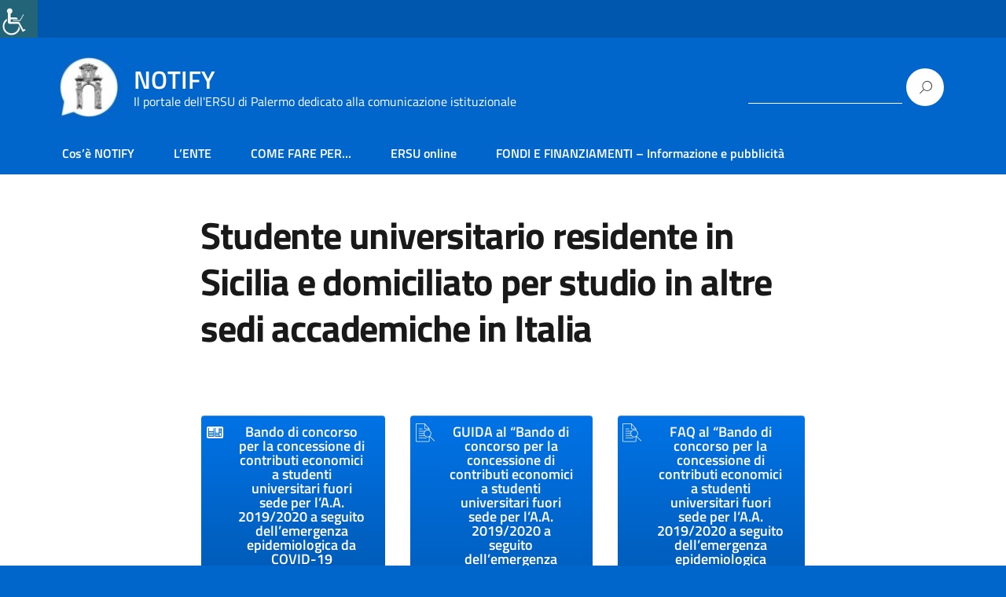

--- FILE ---
content_type: text/html; charset=UTF-8
request_url: https://notify.ersupalermo.it/204-2/
body_size: 24406
content:
<!DOCTYPE html>
<html lang="it-IT"
    xmlns="https://www.w3.org/1999/xhtml"
    xmlns:og="https://ogp.me/ns#" 
    xmlns:fb="http://www.facebook.com/2008/fbml">
   <head>
      <meta charset="UTF-8" />
      <meta name="viewport" content="width=device-width, initial-scale=1, shrink-to-fit=no">
      <title>Studente universitario residente in Sicilia e domiciliato per studio in altre sedi accademiche in Italia &#8211; NOTIFY</title>
<meta name='robots' content='max-image-preview:large' />
	<style>img:is([sizes="auto" i], [sizes^="auto," i]) { contain-intrinsic-size: 3000px 1500px }</style>
	<link rel="alternate" type="application/rss+xml" title="NOTIFY &raquo; Feed" href="https://notify.ersupalermo.it/feed/" />
<link rel="alternate" type="application/rss+xml" title="NOTIFY &raquo; Feed dei commenti" href="https://notify.ersupalermo.it/comments/feed/" />
<script type="text/javascript">
/* <![CDATA[ */
window._wpemojiSettings = {"baseUrl":"https:\/\/s.w.org\/images\/core\/emoji\/16.0.1\/72x72\/","ext":".png","svgUrl":"https:\/\/s.w.org\/images\/core\/emoji\/16.0.1\/svg\/","svgExt":".svg","source":{"concatemoji":"https:\/\/notify.ersupalermo.it\/wp-includes\/js\/wp-emoji-release.min.js?ver=6.8.3"}};
/*! This file is auto-generated */
!function(s,n){var o,i,e;function c(e){try{var t={supportTests:e,timestamp:(new Date).valueOf()};sessionStorage.setItem(o,JSON.stringify(t))}catch(e){}}function p(e,t,n){e.clearRect(0,0,e.canvas.width,e.canvas.height),e.fillText(t,0,0);var t=new Uint32Array(e.getImageData(0,0,e.canvas.width,e.canvas.height).data),a=(e.clearRect(0,0,e.canvas.width,e.canvas.height),e.fillText(n,0,0),new Uint32Array(e.getImageData(0,0,e.canvas.width,e.canvas.height).data));return t.every(function(e,t){return e===a[t]})}function u(e,t){e.clearRect(0,0,e.canvas.width,e.canvas.height),e.fillText(t,0,0);for(var n=e.getImageData(16,16,1,1),a=0;a<n.data.length;a++)if(0!==n.data[a])return!1;return!0}function f(e,t,n,a){switch(t){case"flag":return n(e,"\ud83c\udff3\ufe0f\u200d\u26a7\ufe0f","\ud83c\udff3\ufe0f\u200b\u26a7\ufe0f")?!1:!n(e,"\ud83c\udde8\ud83c\uddf6","\ud83c\udde8\u200b\ud83c\uddf6")&&!n(e,"\ud83c\udff4\udb40\udc67\udb40\udc62\udb40\udc65\udb40\udc6e\udb40\udc67\udb40\udc7f","\ud83c\udff4\u200b\udb40\udc67\u200b\udb40\udc62\u200b\udb40\udc65\u200b\udb40\udc6e\u200b\udb40\udc67\u200b\udb40\udc7f");case"emoji":return!a(e,"\ud83e\udedf")}return!1}function g(e,t,n,a){var r="undefined"!=typeof WorkerGlobalScope&&self instanceof WorkerGlobalScope?new OffscreenCanvas(300,150):s.createElement("canvas"),o=r.getContext("2d",{willReadFrequently:!0}),i=(o.textBaseline="top",o.font="600 32px Arial",{});return e.forEach(function(e){i[e]=t(o,e,n,a)}),i}function t(e){var t=s.createElement("script");t.src=e,t.defer=!0,s.head.appendChild(t)}"undefined"!=typeof Promise&&(o="wpEmojiSettingsSupports",i=["flag","emoji"],n.supports={everything:!0,everythingExceptFlag:!0},e=new Promise(function(e){s.addEventListener("DOMContentLoaded",e,{once:!0})}),new Promise(function(t){var n=function(){try{var e=JSON.parse(sessionStorage.getItem(o));if("object"==typeof e&&"number"==typeof e.timestamp&&(new Date).valueOf()<e.timestamp+604800&&"object"==typeof e.supportTests)return e.supportTests}catch(e){}return null}();if(!n){if("undefined"!=typeof Worker&&"undefined"!=typeof OffscreenCanvas&&"undefined"!=typeof URL&&URL.createObjectURL&&"undefined"!=typeof Blob)try{var e="postMessage("+g.toString()+"("+[JSON.stringify(i),f.toString(),p.toString(),u.toString()].join(",")+"));",a=new Blob([e],{type:"text/javascript"}),r=new Worker(URL.createObjectURL(a),{name:"wpTestEmojiSupports"});return void(r.onmessage=function(e){c(n=e.data),r.terminate(),t(n)})}catch(e){}c(n=g(i,f,p,u))}t(n)}).then(function(e){for(var t in e)n.supports[t]=e[t],n.supports.everything=n.supports.everything&&n.supports[t],"flag"!==t&&(n.supports.everythingExceptFlag=n.supports.everythingExceptFlag&&n.supports[t]);n.supports.everythingExceptFlag=n.supports.everythingExceptFlag&&!n.supports.flag,n.DOMReady=!1,n.readyCallback=function(){n.DOMReady=!0}}).then(function(){return e}).then(function(){var e;n.supports.everything||(n.readyCallback(),(e=n.source||{}).concatemoji?t(e.concatemoji):e.wpemoji&&e.twemoji&&(t(e.twemoji),t(e.wpemoji)))}))}((window,document),window._wpemojiSettings);
/* ]]> */
</script>
<style type="text/css">
.hasCountdown{text-shadow:transparent 0 1px 1px;overflow:hidden;padding:5px}
.countdown_rtl{direction:rtl}
.countdown_holding span{background-color:#ccc}
.countdown_row{clear:both;width:100%;text-align:center}
.countdown_show1 .countdown_section{width:98%}
.countdown_show2 .countdown_section{width:48%}
.countdown_show3 .countdown_section{width:32.5%}
.countdown_show4 .countdown_section{width:24.5%}
.countdown_show5 .countdown_section{width:19.5%}
.countdown_show6 .countdown_section{width:16.25%}
.countdown_show7 .countdown_section{width:14%}
.countdown_section{display:block;float:left;font-size:75%;text-align:center;margin:3px 0}
.countdown_amount{font-size:200%}
.countdown_descr{display:block;width:100%}
a.countdown_infolink{display:block;border-radius:10px;width:14px;height:13px;float:right;font-size:9px;line-height:13px;font-weight:700;text-align:center;position:relative;top:-15px;border:1px solid}
#countdown-preview{padding:10px}
</style>
<style id='wp-emoji-styles-inline-css' type='text/css'>

	img.wp-smiley, img.emoji {
		display: inline !important;
		border: none !important;
		box-shadow: none !important;
		height: 1em !important;
		width: 1em !important;
		margin: 0 0.07em !important;
		vertical-align: -0.1em !important;
		background: none !important;
		padding: 0 !important;
	}
</style>
<link rel='stylesheet' id='wp-block-library-css' href='https://notify.ersupalermo.it/wp-includes/css/dist/block-library/style.min.css?ver=6.8.3' type='text/css' media='all' />
<style id='classic-theme-styles-inline-css' type='text/css'>
/*! This file is auto-generated */
.wp-block-button__link{color:#fff;background-color:#32373c;border-radius:9999px;box-shadow:none;text-decoration:none;padding:calc(.667em + 2px) calc(1.333em + 2px);font-size:1.125em}.wp-block-file__button{background:#32373c;color:#fff;text-decoration:none}
</style>
<style id='wppb-edit-profile-style-inline-css' type='text/css'>


</style>
<style id='wppb-login-style-inline-css' type='text/css'>


</style>
<style id='wppb-recover-password-style-inline-css' type='text/css'>


</style>
<style id='wppb-register-style-inline-css' type='text/css'>


</style>
<style id='joinchat-button-style-inline-css' type='text/css'>
.wp-block-joinchat-button{border:none!important;text-align:center}.wp-block-joinchat-button figure{display:table;margin:0 auto;padding:0}.wp-block-joinchat-button figcaption{font:normal normal 400 .6em/2em var(--wp--preset--font-family--system-font,sans-serif);margin:0;padding:0}.wp-block-joinchat-button .joinchat-button__qr{background-color:#fff;border:6px solid #25d366;border-radius:30px;box-sizing:content-box;display:block;height:200px;margin:auto;overflow:hidden;padding:10px;width:200px}.wp-block-joinchat-button .joinchat-button__qr canvas,.wp-block-joinchat-button .joinchat-button__qr img{display:block;margin:auto}.wp-block-joinchat-button .joinchat-button__link{align-items:center;background-color:#25d366;border:6px solid #25d366;border-radius:30px;display:inline-flex;flex-flow:row nowrap;justify-content:center;line-height:1.25em;margin:0 auto;text-decoration:none}.wp-block-joinchat-button .joinchat-button__link:before{background:transparent var(--joinchat-ico) no-repeat center;background-size:100%;content:"";display:block;height:1.5em;margin:-.75em .75em -.75em 0;width:1.5em}.wp-block-joinchat-button figure+.joinchat-button__link{margin-top:10px}@media (orientation:landscape)and (min-height:481px),(orientation:portrait)and (min-width:481px){.wp-block-joinchat-button.joinchat-button--qr-only figure+.joinchat-button__link{display:none}}@media (max-width:480px),(orientation:landscape)and (max-height:480px){.wp-block-joinchat-button figure{display:none}}

</style>
<style id='global-styles-inline-css' type='text/css'>
:root{--wp--preset--aspect-ratio--square: 1;--wp--preset--aspect-ratio--4-3: 4/3;--wp--preset--aspect-ratio--3-4: 3/4;--wp--preset--aspect-ratio--3-2: 3/2;--wp--preset--aspect-ratio--2-3: 2/3;--wp--preset--aspect-ratio--16-9: 16/9;--wp--preset--aspect-ratio--9-16: 9/16;--wp--preset--color--black: #000000;--wp--preset--color--cyan-bluish-gray: #abb8c3;--wp--preset--color--white: #ffffff;--wp--preset--color--pale-pink: #f78da7;--wp--preset--color--vivid-red: #cf2e2e;--wp--preset--color--luminous-vivid-orange: #ff6900;--wp--preset--color--luminous-vivid-amber: #fcb900;--wp--preset--color--light-green-cyan: #7bdcb5;--wp--preset--color--vivid-green-cyan: #00d084;--wp--preset--color--pale-cyan-blue: #8ed1fc;--wp--preset--color--vivid-cyan-blue: #0693e3;--wp--preset--color--vivid-purple: #9b51e0;--wp--preset--color--blu: #004d99;--wp--preset--color--grigioscuro: #3d4955;--wp--preset--color--bluscuro: #17324d;--wp--preset--color--azzurro: #0073e6;--wp--preset--color--grigio: #5c6f82;--wp--preset--color--grigiochiaro: #94a1ae;--wp--preset--color--verde: #00cc85;--wp--preset--color--rosso: #f73e5a;--wp--preset--color--arancione: #ff9900;--wp--preset--color--argento: #eef0f6;--wp--preset--color--bianco: #ffffff;--wp--preset--gradient--vivid-cyan-blue-to-vivid-purple: linear-gradient(135deg,rgba(6,147,227,1) 0%,rgb(155,81,224) 100%);--wp--preset--gradient--light-green-cyan-to-vivid-green-cyan: linear-gradient(135deg,rgb(122,220,180) 0%,rgb(0,208,130) 100%);--wp--preset--gradient--luminous-vivid-amber-to-luminous-vivid-orange: linear-gradient(135deg,rgba(252,185,0,1) 0%,rgba(255,105,0,1) 100%);--wp--preset--gradient--luminous-vivid-orange-to-vivid-red: linear-gradient(135deg,rgba(255,105,0,1) 0%,rgb(207,46,46) 100%);--wp--preset--gradient--very-light-gray-to-cyan-bluish-gray: linear-gradient(135deg,rgb(238,238,238) 0%,rgb(169,184,195) 100%);--wp--preset--gradient--cool-to-warm-spectrum: linear-gradient(135deg,rgb(74,234,220) 0%,rgb(151,120,209) 20%,rgb(207,42,186) 40%,rgb(238,44,130) 60%,rgb(251,105,98) 80%,rgb(254,248,76) 100%);--wp--preset--gradient--blush-light-purple: linear-gradient(135deg,rgb(255,206,236) 0%,rgb(152,150,240) 100%);--wp--preset--gradient--blush-bordeaux: linear-gradient(135deg,rgb(254,205,165) 0%,rgb(254,45,45) 50%,rgb(107,0,62) 100%);--wp--preset--gradient--luminous-dusk: linear-gradient(135deg,rgb(255,203,112) 0%,rgb(199,81,192) 50%,rgb(65,88,208) 100%);--wp--preset--gradient--pale-ocean: linear-gradient(135deg,rgb(255,245,203) 0%,rgb(182,227,212) 50%,rgb(51,167,181) 100%);--wp--preset--gradient--electric-grass: linear-gradient(135deg,rgb(202,248,128) 0%,rgb(113,206,126) 100%);--wp--preset--gradient--midnight: linear-gradient(135deg,rgb(2,3,129) 0%,rgb(40,116,252) 100%);--wp--preset--font-size--small: 14px;--wp--preset--font-size--medium: 22px;--wp--preset--font-size--large: 36px;--wp--preset--font-size--x-large: 42px;--wp--preset--font-size--normal: 18px;--wp--preset--font-size--big: 32px;--wp--preset--spacing--20: 0.44rem;--wp--preset--spacing--30: 0.67rem;--wp--preset--spacing--40: 1rem;--wp--preset--spacing--50: 1.5rem;--wp--preset--spacing--60: 2.25rem;--wp--preset--spacing--70: 3.38rem;--wp--preset--spacing--80: 5.06rem;--wp--preset--shadow--natural: 6px 6px 9px rgba(0, 0, 0, 0.2);--wp--preset--shadow--deep: 12px 12px 50px rgba(0, 0, 0, 0.4);--wp--preset--shadow--sharp: 6px 6px 0px rgba(0, 0, 0, 0.2);--wp--preset--shadow--outlined: 6px 6px 0px -3px rgba(255, 255, 255, 1), 6px 6px rgba(0, 0, 0, 1);--wp--preset--shadow--crisp: 6px 6px 0px rgba(0, 0, 0, 1);}:where(.is-layout-flex){gap: 0.5em;}:where(.is-layout-grid){gap: 0.5em;}body .is-layout-flex{display: flex;}.is-layout-flex{flex-wrap: wrap;align-items: center;}.is-layout-flex > :is(*, div){margin: 0;}body .is-layout-grid{display: grid;}.is-layout-grid > :is(*, div){margin: 0;}:where(.wp-block-columns.is-layout-flex){gap: 2em;}:where(.wp-block-columns.is-layout-grid){gap: 2em;}:where(.wp-block-post-template.is-layout-flex){gap: 1.25em;}:where(.wp-block-post-template.is-layout-grid){gap: 1.25em;}.has-black-color{color: var(--wp--preset--color--black) !important;}.has-cyan-bluish-gray-color{color: var(--wp--preset--color--cyan-bluish-gray) !important;}.has-white-color{color: var(--wp--preset--color--white) !important;}.has-pale-pink-color{color: var(--wp--preset--color--pale-pink) !important;}.has-vivid-red-color{color: var(--wp--preset--color--vivid-red) !important;}.has-luminous-vivid-orange-color{color: var(--wp--preset--color--luminous-vivid-orange) !important;}.has-luminous-vivid-amber-color{color: var(--wp--preset--color--luminous-vivid-amber) !important;}.has-light-green-cyan-color{color: var(--wp--preset--color--light-green-cyan) !important;}.has-vivid-green-cyan-color{color: var(--wp--preset--color--vivid-green-cyan) !important;}.has-pale-cyan-blue-color{color: var(--wp--preset--color--pale-cyan-blue) !important;}.has-vivid-cyan-blue-color{color: var(--wp--preset--color--vivid-cyan-blue) !important;}.has-vivid-purple-color{color: var(--wp--preset--color--vivid-purple) !important;}.has-black-background-color{background-color: var(--wp--preset--color--black) !important;}.has-cyan-bluish-gray-background-color{background-color: var(--wp--preset--color--cyan-bluish-gray) !important;}.has-white-background-color{background-color: var(--wp--preset--color--white) !important;}.has-pale-pink-background-color{background-color: var(--wp--preset--color--pale-pink) !important;}.has-vivid-red-background-color{background-color: var(--wp--preset--color--vivid-red) !important;}.has-luminous-vivid-orange-background-color{background-color: var(--wp--preset--color--luminous-vivid-orange) !important;}.has-luminous-vivid-amber-background-color{background-color: var(--wp--preset--color--luminous-vivid-amber) !important;}.has-light-green-cyan-background-color{background-color: var(--wp--preset--color--light-green-cyan) !important;}.has-vivid-green-cyan-background-color{background-color: var(--wp--preset--color--vivid-green-cyan) !important;}.has-pale-cyan-blue-background-color{background-color: var(--wp--preset--color--pale-cyan-blue) !important;}.has-vivid-cyan-blue-background-color{background-color: var(--wp--preset--color--vivid-cyan-blue) !important;}.has-vivid-purple-background-color{background-color: var(--wp--preset--color--vivid-purple) !important;}.has-black-border-color{border-color: var(--wp--preset--color--black) !important;}.has-cyan-bluish-gray-border-color{border-color: var(--wp--preset--color--cyan-bluish-gray) !important;}.has-white-border-color{border-color: var(--wp--preset--color--white) !important;}.has-pale-pink-border-color{border-color: var(--wp--preset--color--pale-pink) !important;}.has-vivid-red-border-color{border-color: var(--wp--preset--color--vivid-red) !important;}.has-luminous-vivid-orange-border-color{border-color: var(--wp--preset--color--luminous-vivid-orange) !important;}.has-luminous-vivid-amber-border-color{border-color: var(--wp--preset--color--luminous-vivid-amber) !important;}.has-light-green-cyan-border-color{border-color: var(--wp--preset--color--light-green-cyan) !important;}.has-vivid-green-cyan-border-color{border-color: var(--wp--preset--color--vivid-green-cyan) !important;}.has-pale-cyan-blue-border-color{border-color: var(--wp--preset--color--pale-cyan-blue) !important;}.has-vivid-cyan-blue-border-color{border-color: var(--wp--preset--color--vivid-cyan-blue) !important;}.has-vivid-purple-border-color{border-color: var(--wp--preset--color--vivid-purple) !important;}.has-vivid-cyan-blue-to-vivid-purple-gradient-background{background: var(--wp--preset--gradient--vivid-cyan-blue-to-vivid-purple) !important;}.has-light-green-cyan-to-vivid-green-cyan-gradient-background{background: var(--wp--preset--gradient--light-green-cyan-to-vivid-green-cyan) !important;}.has-luminous-vivid-amber-to-luminous-vivid-orange-gradient-background{background: var(--wp--preset--gradient--luminous-vivid-amber-to-luminous-vivid-orange) !important;}.has-luminous-vivid-orange-to-vivid-red-gradient-background{background: var(--wp--preset--gradient--luminous-vivid-orange-to-vivid-red) !important;}.has-very-light-gray-to-cyan-bluish-gray-gradient-background{background: var(--wp--preset--gradient--very-light-gray-to-cyan-bluish-gray) !important;}.has-cool-to-warm-spectrum-gradient-background{background: var(--wp--preset--gradient--cool-to-warm-spectrum) !important;}.has-blush-light-purple-gradient-background{background: var(--wp--preset--gradient--blush-light-purple) !important;}.has-blush-bordeaux-gradient-background{background: var(--wp--preset--gradient--blush-bordeaux) !important;}.has-luminous-dusk-gradient-background{background: var(--wp--preset--gradient--luminous-dusk) !important;}.has-pale-ocean-gradient-background{background: var(--wp--preset--gradient--pale-ocean) !important;}.has-electric-grass-gradient-background{background: var(--wp--preset--gradient--electric-grass) !important;}.has-midnight-gradient-background{background: var(--wp--preset--gradient--midnight) !important;}.has-small-font-size{font-size: var(--wp--preset--font-size--small) !important;}.has-medium-font-size{font-size: var(--wp--preset--font-size--medium) !important;}.has-large-font-size{font-size: var(--wp--preset--font-size--large) !important;}.has-x-large-font-size{font-size: var(--wp--preset--font-size--x-large) !important;}
:where(.wp-block-post-template.is-layout-flex){gap: 1.25em;}:where(.wp-block-post-template.is-layout-grid){gap: 1.25em;}
:where(.wp-block-columns.is-layout-flex){gap: 2em;}:where(.wp-block-columns.is-layout-grid){gap: 2em;}
:root :where(.wp-block-pullquote){font-size: 1.5em;line-height: 1.6;}
</style>
<link rel='stylesheet' id='contact-form-7-css' href='https://notify.ersupalermo.it/wp-content/plugins/contact-form-7/includes/css/styles.css?ver=6.1.2' type='text/css' media='all' />
<style id='contact-form-7-inline-css' type='text/css'>
.wpcf7 .wpcf7-recaptcha iframe {margin-bottom: 0;}.wpcf7 .wpcf7-recaptcha[data-align="center"] > div {margin: 0 auto;}.wpcf7 .wpcf7-recaptcha[data-align="right"] > div {margin: 0 0 0 auto;}
</style>
<link rel='stylesheet' id='cf7msm_styles-css' href='https://notify.ersupalermo.it/wp-content/plugins/contact-form-7-multi-step-module/resources/cf7msm.css?ver=4.4.4' type='text/css' media='all' />
<link rel='stylesheet' id='dnd-upload-cf7-css' href='https://notify.ersupalermo.it/wp-content/plugins/drag-and-drop-multiple-file-upload-contact-form-7/assets/css/dnd-upload-cf7.css?ver=1.3.9.1' type='text/css' media='all' />
<link rel='stylesheet' id='siteorigin-panels-front-css' href='https://notify.ersupalermo.it/wp-content/plugins/siteorigin-panels/css/front-flex.min.css?ver=2.33.2' type='text/css' media='all' />
<link rel='stylesheet' id='sow-button-base-css' href='https://notify.ersupalermo.it/wp-content/plugins/so-widgets-bundle/widgets/button/css/style.css?ver=1.69.3' type='text/css' media='all' />
<link rel='stylesheet' id='sow-button-atom-d7d88d8ba3b3-204-css' href='https://notify.ersupalermo.it/wp-content/uploads/siteorigin-widgets/sow-button-atom-d7d88d8ba3b3-204.css?ver=6.8.3' type='text/css' media='all' />
<link rel='stylesheet' id='sow-button-atom-5e90afafc9fe-204-css' href='https://notify.ersupalermo.it/wp-content/uploads/siteorigin-widgets/sow-button-atom-5e90afafc9fe-204.css?ver=6.8.3' type='text/css' media='all' />
<link rel='stylesheet' id='wpah-front-styles-css' href='https://notify.ersupalermo.it/wp-content/plugins/wp-accessibility-helper/assets/css/wp-accessibility-helper.min.css?ver=0.5.9.4' type='text/css' media='all' />
<link rel='stylesheet' id='wpcf7-redirect-script-frontend-css' href='https://notify.ersupalermo.it/wp-content/plugins/wpcf7-redirect/build/assets/frontend-script.css?ver=2c532d7e2be36f6af233' type='text/css' media='all' />
<link rel='stylesheet' id='lineawesome-icon-min-css' href='https://notify.ersupalermo.it/wp-content/themes/design-italia/lib/bootstrap-italia/css/line-awesome.min.css?ver=6.8.3' type='text/css' media='all' />
<link rel='stylesheet' id='bootstrap-italia-min-css' href='https://notify.ersupalermo.it/wp-content/themes/design-italia/lib/bootstrap-italia/css/bootstrap-italia.min.css?ver=6.8.3' type='text/css' media='all' />
<link rel='stylesheet' id='bootstrap-italia-map-css' href='https://notify.ersupalermo.it/wp-content/themes/design-italia/lib/bootstrap-italia/css/bootstrap-italia.min.css.map?ver=6.8.3' type='text/css' media='all' />
<link rel='stylesheet' id='bootstrap-italia-icon-font-css' href='https://notify.ersupalermo.it/wp-content/themes/design-italia/lib/bootstrap-italia/css/italia-icon-font.css?ver=6.8.3' type='text/css' media='all' />
<link rel='stylesheet' id='general-style-css' href='https://notify.ersupalermo.it/wp-content/themes/design-italia/style.css?ver=6.8.3' type='text/css' media='all' />
<link rel='stylesheet' id='UserAccessManagerLoginForm-css' href='https://notify.ersupalermo.it/wp-content/plugins/user-access-manager/assets/css/uamLoginForm.css?ver=2.2.25' type='text/css' media='screen' />
<link rel='stylesheet' id='tablepress-datatables-buttons-css' href='https://notify.ersupalermo.it/wp-content/plugins/tablepress-datatables-buttons/css/buttons.dataTables.min.css?ver=1.5' type='text/css' media='all' />
<link rel='stylesheet' id='tablepress-default-css' href='https://notify.ersupalermo.it/wp-content/plugins/tablepress/css/build/default.css?ver=3.2.3' type='text/css' media='all' />
<link rel='stylesheet' id='tablepress-responsive-tables-css' href='https://notify.ersupalermo.it/wp-content/plugins/tablepress-responsive-tables/css/tablepress-responsive.min.css?ver=1.8' type='text/css' media='all' />
<link rel='stylesheet' id='wppb_stylesheet-css' href='https://notify.ersupalermo.it/wp-content/plugins/profile-builder/assets/css/style-front-end.css?ver=3.14.7' type='text/css' media='all' />
<script type="text/javascript" src="https://notify.ersupalermo.it/wp-includes/js/jquery/jquery.min.js?ver=3.7.1" id="jquery-core-js"></script>
<script type="text/javascript" src="https://notify.ersupalermo.it/wp-includes/js/jquery/jquery-migrate.min.js?ver=3.4.1" id="jquery-migrate-js"></script>
<link rel="https://api.w.org/" href="https://notify.ersupalermo.it/wp-json/" /><link rel="alternate" title="JSON" type="application/json" href="https://notify.ersupalermo.it/wp-json/wp/v2/pages/204" /><link rel="EditURI" type="application/rsd+xml" title="RSD" href="https://notify.ersupalermo.it/xmlrpc.php?rsd" />
<meta name="generator" content="WordPress 6.8.3" />
<link rel="canonical" href="https://notify.ersupalermo.it/204-2/" />
<link rel='shortlink' href='https://notify.ersupalermo.it/?p=204' />
<link rel="alternate" title="oEmbed (JSON)" type="application/json+oembed" href="https://notify.ersupalermo.it/wp-json/oembed/1.0/embed?url=https%3A%2F%2Fnotify.ersupalermo.it%2F204-2%2F" />
<link rel="alternate" title="oEmbed (XML)" type="text/xml+oembed" href="https://notify.ersupalermo.it/wp-json/oembed/1.0/embed?url=https%3A%2F%2Fnotify.ersupalermo.it%2F204-2%2F&#038;format=xml" />
<meta property="og:locale" content="it_IT" /><meta property="og:type" content="article" /><meta property="og:title" content="Studente universitario residente in Sicilia e domiciliato per studio in altre sedi accademiche in Italia | NOTIFY" /><meta property="og:description" content="[siteorigin_widget class=&quot;SiteOrigin_Widget_Button_Widget&quot;][/siteorigin_widget][siteorigin_widget class=&quot;SiteOrigin_Widget_Button_Widget&quot;][/siteorigin_widget][siteorigin_widget class=&quot;SiteOrigin_Widget_Button_Widget&quot;][/siteorigin_widget][siteorigin_widget class=&quot;SiteOrigin_Widget_Button_Widget&quot;][/siteorigin_widget][siteorigin_widget class=&quot;WP_Widget_Media_Image&quot;][/siteorigin_widget]" /><meta property="og:url" content="https://notify.ersupalermo.it/204-2/" /><meta property="og:site_name" content="NOTIFY" /><meta name="twitter:card" content="summary_large_image" />  <style type="text/css">
    .it-header-center-wrapper, .it-header-navbar-wrapper, .it-header-wrapper { background-color: #0066cc; }
    a, a:hover, a.read-more, .menu-main .nav li ul a, .menu-main .nav li ul a:hover, .menu-main .nav li:hover ul a { color: #0066cc; }
    button, input[type="submit"], .btn-primary { background-color: #0066cc; }
    .btn-primary:hover, .btn-primary:not(:disabled):not(.disabled):active { background-color: #0066cc; box-shadow: inset 0 0 0 2px rgba(0, 0, 0, 0.1); }
    .btn-outline-primary { color: #0066cc; box-shadow: inset 0 0 0 1px #0066cc; }
    .btn-outline-primary:hover, .btn-outline-primary:not(:disabled):not(.disabled):active { color: #0066cc; box-shadow: inset 0 0 0 2px #0066cc; }
    html, #footer, .it-footer-main { background-color: #0066cc; }
    #footer a { color: #ffffff; }
  </style>
  <style type="text/css" id="custom-background-css">
body.custom-background { background-image: url("https://notify.ersupalermo.it/wp-content/themes/design-italia/img/blank.png"); background-position: left top; background-size: auto; background-repeat: repeat; background-attachment: scroll; }
</style>
	<style media="all" id="siteorigin-panels-layouts-head">/* Layout 204 */ #pgc-204-0-0 { width:33.2988%;width:calc(33.2988% - ( 0.66701150562687 * 30px ) ) } #pgc-204-0-1 { width:32.9619%;width:calc(32.9619% - ( 0.67038136762527 * 30px ) ) } #pgc-204-0-2 { width:33.7393%;width:calc(33.7393% - ( 0.66260712674786 * 30px ) ) } #pg-204-0 , #pl-204 .so-panel { margin-bottom:30px } #pgc-204-1-0 { width:100%;width:calc(100% - ( 0 * 30px ) ) } #pl-204 .so-panel:last-of-type { margin-bottom:0px } #pg-204-0.panel-has-style > .panel-row-style, #pg-204-0.panel-no-style , #pg-204-1.panel-has-style > .panel-row-style, #pg-204-1.panel-no-style { -webkit-align-items:flex-start;align-items:flex-start } @media (max-width:780px){ #pg-204-0.panel-no-style, #pg-204-0.panel-has-style > .panel-row-style, #pg-204-0 , #pg-204-1.panel-no-style, #pg-204-1.panel-has-style > .panel-row-style, #pg-204-1 { -webkit-flex-direction:column;-ms-flex-direction:column;flex-direction:column } #pg-204-0 > .panel-grid-cell , #pg-204-0 > .panel-row-style > .panel-grid-cell , #pg-204-1 > .panel-grid-cell , #pg-204-1 > .panel-row-style > .panel-grid-cell { width:100%;margin-right:0 } #pgc-204-0-0 , #pgc-204-0-1 { margin-bottom:30px } #pl-204 .panel-grid-cell { padding:0 } #pl-204 .panel-grid .panel-grid-cell-empty { display:none } #pl-204 .panel-grid .panel-grid-cell-mobile-last { margin-bottom:0px }  } </style>	  <script type="text/javascript">
  var _paq = window._paq = window._paq || [];
  /* tracker methods like "setCustomDimension" should be called before "trackPageView" */
  _paq.push(['trackPageView']);
  _paq.push(['enableLinkTracking']);
  (function() {
    var u="https://ingestion.webanalytics.italia.it/";
    _paq.push(['setTrackerUrl', u+'matomo.php']);
    _paq.push(['setSiteId', 'K23z7bAp6X']);
    var d=document, g=d.createElement('script'), s=d.getElementsByTagName('script')[0];
    g.type='text/javascript'; g.async=true; g.src=u+'matomo.js'; s.parentNode.insertBefore(g,s);
  })();
</script>
<!-- End Matomo Code -->
   <meta name="facebook-domain-verification" content="q1a1an15tzdyc3n6hlp36xcjpelsyi" />
   <!-- per certificare sito su META -->
   </head>
   <body class="wp-singular page-template-default page page-id-204 custom-background wp-custom-logo wp-theme-design-italia geoip-continent-NA geoip-country-US geoip-province-NJ geoip-name-Princeton siteorigin-panels siteorigin-panels-before-js chrome osx wp-accessibility-helper accessibility-contrast_mode_on wah_fstype_rem accessibility-underline-setup accessibility-location-left" ontouchstart>
      <div id="wrapper" class="hfeed">
         <header id="header" class="" role="banner">

         <div class="it-header-wrapper it-header-sticky">
           <div class="it-header-slim-wrapper">
             <div class="container">
               <div class="row">
                 <div class="col-12">
                   <div class="it-header-slim-wrapper-content">
                     <!-- <a class="d-none d-lg-block navbar-brand" href="#"> -->
                        <img class="header-slim-img" alt="" src="">
                     <!-- </a> -->
                                        </div>
                 </div>
               </div>
             </div>
           </div>
           <div class="it-nav-wrapper">
             <div class="it-header-center-wrapper">
               <div class="container">
                 <div class="row">
                   <div class="col-12">
                     <div class="it-header-center-content-wrapper">
                       <div class="it-brand-wrapper">
                         <a href="https://notify.ersupalermo.it/" title="NOTIFY" rel="home">
                           <img class="icon" src="https://notify.ersupalermo.it/wp-content/uploads/2020/05/cropped-Notity-ERSU-2.jpg" alt="NOTIFY">                           <div class="it-brand-text">
                             <h2 class="no_toc">NOTIFY</h2>
                             <h3 class="no_toc d-none d-md-block">Il portale dell&#039;ERSU di Palermo dedicato alla comunicazione istituzionale</h3>
                           </div>
                         </a>
                       </div>
                       <div class="it-right-zone">
                         <div class="it-socials d-none d-md-flex">
                                                    </div>
                         <div class="it-search-wrapper">
                           <form role="search" method="get" id="searchform" class="searchform" action="https://notify.ersupalermo.it/">
				<div>
					<label class="screen-reader-text" for="s">Ricerca per:</label>
					<input type="text" value="" name="s" id="s" />
					<input type="submit" id="searchsubmit" value="Cerca" />
				</div>
			</form>                         </div>
                       </div>
                     </div>
                   </div>
                 </div>
               </div>
             </div>

             <div class="it-header-navbar-wrapper">
               <nav class="menu-main" role="navigation">
               <div class="container">
                 <div class="row">
                   <div class="col-12">
                     <input type="checkbox" id="show-menu-main" role="button">
                     <label for="show-menu-main" class="show-menu-main">Menu</label>

                     <ul id="menu-lente" class="nav"><li id="menu-item-4470" class="menu-item menu-item-type-post_type menu-item-object-page menu-item-4470"><a href="https://notify.ersupalermo.it/cose-notify/">Cos’è NOTIFY</a></li>
<li id="menu-item-3706" class="menu-item menu-item-type-post_type menu-item-object-page menu-item-3706"><a href="https://notify.ersupalermo.it/prova-2-marco-lente/">L’ENTE</a></li>
<li id="menu-item-5998" class="menu-item menu-item-type-post_type menu-item-object-page menu-item-5998"><a href="https://notify.ersupalermo.it/come-fare-per-2/">COME FARE PER…</a></li>
<li id="menu-item-5458" class="menu-item menu-item-type-custom menu-item-object-custom menu-item-5458"><a href="https://studenti.ersupalermo.it/">ERSU online</a></li>
<li id="menu-item-5313" class="menu-item menu-item-type-post_type menu-item-object-page menu-item-5313"><a href="https://notify.ersupalermo.it/fondi-e-finanziamenti-informazione-e-pubblicita/">FONDI E FINANZIAMENTI – Informazione e pubblicità</a></li>
</ul>                   </div>
                 </div>
               </div>
               </nav>
             </div>

           </div>
         </div>
         </header>

         <div id="container">
<section id="content" role="main" class="container">
   <div class="container">
      <div class="row">

      <div class="col-lg-8 offset-lg-2">
                  <article id="post-204" class="post-204 page type-page status-publish hentry">
            <header class="header mt-5">
               <h1 class="entry-title">Studente universitario residente in Sicilia e domiciliato per studio in altre sedi accademiche in Italia</h1>
                           </header>
            <section class="entry-content">
                              <div id="pl-204"  class="panel-layout" ><div id="pg-204-0"  class="panel-grid panel-no-style" ><div id="pgc-204-0-0"  class="panel-grid-cell" ><div id="panel-204-0-0-0" class="so-panel widget widget_sow-button panel-first-child panel-last-child" data-index="0" ><div
			
			class="so-widget-sow-button so-widget-sow-button-atom-1549b9ae9748-204"
			
		><div class="ow-button-base ow-button-align-center"
>
			<a
					href="https://notify.ersupalermo.it/wp-content/uploads/2020/04/Bando_di_concorso_2019_20_contributi_studenti_siciliani_fuori_sede_definitfirmato.pdf"
					class="sowb-button ow-icon-placement-left ow-button-hover" 	>
		<span>
			<span class="sow-icon-typicons" data-sow-icon="&#xe0bf;"
		style="color: #ffffff" 
		aria-hidden="true"></span>
			Bando di concorso per la concessione di contributi economici a studenti universitari fuori sede per l’A.A. 2019/2020 a seguito dell’emergenza epidemiologica da COVID-19		</span>
			</a>
	</div>
</div></div></div><div id="pgc-204-0-1"  class="panel-grid-cell" ><div id="panel-204-0-1-0" class="so-panel widget widget_sow-button panel-first-child" data-index="1" ><div
			
			class="so-widget-sow-button so-widget-sow-button-atom-affc2de17c8b-204"
			
		><div class="ow-button-base ow-button-align-left"
>
			<a
					href="https://notify.ersupalermo.it/wp-content/uploads/2020/04/Guida-bando-contributi-a-fuori-regione-covid-19.pdf"
					class="sowb-button ow-icon-placement-left ow-button-hover" 	>
		<span>
			<span class="sow-icon-elegantline" data-sow-icon="&#xe007;"
		style="color: #ffffff" 
		aria-hidden="true"></span>
			GUIDA al “Bando di concorso per la concessione di contributi economici a studenti universitari fuori sede per l’A.A. 2019/2020 a seguito dell’emergenza epidemiologica dovuta al COVID-19”		</span>
			</a>
	</div>
</div></div><div id="panel-204-0-1-1" class="so-panel widget widget_sow-button panel-last-child" data-index="2" ><div
			
			class="so-widget-sow-button so-widget-sow-button-atom-affc2de17c8b-204"
			
		><div class="ow-button-base ow-button-align-left"
>
			<a
					href="https://notify.ersupalermo.it/wp-content/uploads/2020/04/Guida-alla-compilazione-e-invio-richiesta-furi-sede-covid-19.pdf"
					class="sowb-button ow-icon-placement-left ow-button-hover" 	>
		<span>
			<span class="sow-icon-elegantline" data-sow-icon="&#xe007;"
		style="color: #ffffff" 
		aria-hidden="true"></span>
			Guida alla compilazione e invio richiesta fuori sede covid-19		</span>
			</a>
	</div>
</div></div></div><div id="pgc-204-0-2"  class="panel-grid-cell" ><div id="panel-204-0-2-0" class="so-panel widget widget_sow-button panel-first-child panel-last-child" data-index="3" ><div
			
			class="so-widget-sow-button so-widget-sow-button-atom-1549b9ae9748-204"
			
		><div class="ow-button-base ow-button-align-center"
>
			<a
					href="https://notify.ersupalermo.it/wp-content/uploads/2020/04/20200422-faq-bando-contributi-a-fuori-regione-covid-19.pdf"
					class="sowb-button ow-icon-placement-left ow-button-hover" 	>
		<span>
			<span class="sow-icon-elegantline" data-sow-icon="&#xe007;"
		style="color: #ffffff" 
		aria-hidden="true"></span>
			FAQ al “Bando di concorso per la concessione di contributi economici a studenti universitari fuori sede per l’A.A. 2019/2020 a seguito dell’emergenza epidemiologica dovuta al COVID-19”		</span>
			</a>
	</div>
</div></div></div></div><div id="pg-204-1"  class="panel-grid panel-no-style" ><div id="pgc-204-1-0"  class="panel-grid-cell" ><div id="panel-204-1-0-0" class="so-panel widget widget_media_image panel-first-child panel-last-child" data-index="4" ><img fetchpriority="high" decoding="async" width="1240" height="1747" src="https://notify.ersupalermo.it/wp-content/uploads/2020/04/Bando-studenti-fuori-sicilia.jpg" class="image wp-image-223  attachment-full size-full" alt="" style="max-width: 100%; height: auto;" srcset="https://notify.ersupalermo.it/wp-content/uploads/2020/04/Bando-studenti-fuori-sicilia.jpg 1240w, https://notify.ersupalermo.it/wp-content/uploads/2020/04/Bando-studenti-fuori-sicilia-213x300.jpg 213w, https://notify.ersupalermo.it/wp-content/uploads/2020/04/Bando-studenti-fuori-sicilia-727x1024.jpg 727w, https://notify.ersupalermo.it/wp-content/uploads/2020/04/Bando-studenti-fuori-sicilia-768x1082.jpg 768w, https://notify.ersupalermo.it/wp-content/uploads/2020/04/Bando-studenti-fuori-sicilia-1090x1536.jpg 1090w" sizes="(max-width: 1240px) 100vw, 1240px" /></div></div></div></div>               <div class="entry-links"></div>
            </section>
         </article>
         <section id="comments">
</section>               </div>

      </div>
   </div>
</section>

<div class="clear"></div>
</div>


<footer id="footer" class="it-footer" role="contentinfo">
  <div class="it-footer-main">
    <div class="container">
      <section>
        <div class="row clearfix">
          <div class="col-sm-12">
            <div class="it-brand-wrapper">
              <a href="https://notify.ersupalermo.it/" title="NOTIFY" rel="home">
	               <img class="icon" src="https://notify.ersupalermo.it/wp-content/uploads/2020/05/cropped-Notity-ERSU-2.jpg" alt="NOTIFY">                <div class="it-brand-text">
                  <h2 class="no_toc">NOTIFY</h2>
                  <h3 class="no_toc d-none d-md-block">Il portale dell&#039;ERSU di Palermo dedicato alla comunicazione istituzionale</h3>
                </div>
              </a>
            </div>
          </div>
        </div>
      </section>


		      <section>
        <div class="row">
				<div class="container-fluid widget-area">
				   <div class="row xoxo">
				      <div id="views-3" class="col-lg widget-container widget_views"><h4 class="widget-title"></h4><ul>
</ul>
</div>				   </div>
				</div>
        </div>
      </section>
				          
    </div>
  </div>
  <div class="it-footer-small-prints clearfix">
   <div class="container">
   	<div class="row">
			<div class="col-md">
				<ul id="menu-privacy-e-accessibilita" class="nav"><li id="menu-item-213" class="menu-item menu-item-type-post_type menu-item-object-page menu-item-privacy-policy menu-item-213"><a rel="privacy-policy" href="https://notify.ersupalermo.it/privacy-policy/">Privacy Policy</a></li>
<li id="menu-item-2495" class="menu-item menu-item-type-custom menu-item-object-custom menu-item-2495"><a href="https://form.agid.gov.it/view/5a340840-7716-11ef-84e8-0bde2adfac1b">Dichiarazione di accessibilità</a></li>
<li id="menu-item-7486" class="menu-item menu-item-type-post_type menu-item-object-page menu-item-7486"><a href="https://notify.ersupalermo.it/social-media-policy/">Social media policy</a></li>
</ul>			</div>
			<div class="col-md text-right copyright">
				<small>&copy; 2026 NOTIFY</small>
			</div>
   		
   	</div>
	</div>
  </div>
</footer>



</div>
<script type="speculationrules">
{"prefetch":[{"source":"document","where":{"and":[{"href_matches":"\/*"},{"not":{"href_matches":["\/wp-*.php","\/wp-admin\/*","\/wp-content\/uploads\/*","\/wp-content\/*","\/wp-content\/plugins\/*","\/wp-content\/themes\/design-italia\/*","\/*\\?(.+)"]}},{"not":{"selector_matches":"a[rel~=\"nofollow\"]"}},{"not":{"selector_matches":".no-prefetch, .no-prefetch a"}}]},"eagerness":"conservative"}]}
</script>
		<script type="text/javascript">
			function dnd_cf7_generateUUIDv4() {
				const bytes = new Uint8Array(16);
				crypto.getRandomValues(bytes);
				bytes[6] = (bytes[6] & 0x0f) | 0x40; // version 4
				bytes[8] = (bytes[8] & 0x3f) | 0x80; // variant 10
				const hex = Array.from(bytes, b => b.toString(16).padStart(2, "0")).join("");
				return hex.replace(/^(.{8})(.{4})(.{4})(.{4})(.{12})$/, "$1-$2-$3-$4-$5");
			}

			document.addEventListener("DOMContentLoaded", function() {
				if ( ! document.cookie.includes("wpcf7_guest_user_id")) {
					document.cookie = "wpcf7_guest_user_id=" + dnd_cf7_generateUUIDv4() + "; path=/; max-age=" + (12 * 3600) + "; samesite=Lax";
				}
			});
		</script>
		

<div id="wp_access_helper_container" class="accessability_container dark_theme">
	<!-- WP Accessibility Helper (WAH) - https://wordpress.org/plugins/wp-accessibility-helper/ -->
	<!-- Official plugin website - https://accessibility-helper.co.il -->
		<button type="button" class="wahout aicon_link"
		accesskey="z"
		aria-label="Accessibility Helper sidebar"
		title="Accessibility Helper sidebar">
		<img src="https://notify.ersupalermo.it/wp-content/plugins/wp-accessibility-helper/assets/images/accessibility-48.jpg"
			alt="Accessibility" class="aicon_image" />
	</button>


	<div id="access_container" aria-hidden="true">
		<button tabindex="-1" type="button" class="close_container wahout"
			accesskey="x"
			aria-label="Chiudi[x]"
			title="Chiudi[x]">
			Chiudi[x]		</button>

		<div class="access_container_inner">
						
	<button type="button" title="Close sidebar" class="wah-skip close-wah-sidebar">

		Chiudi[x]
	</button>

			</div>
	</div>

	
<script type="text/javascript">
	
		var roleLink = 1;
	
	
		var removeLinkTitles = 1;
	
	
	
	
	
	
	
</script>




	





	
	<div class="wah-free-credits">

		<div class="wah-free-credits-inner">

			<a href="https://accessibility-helper.co.il/" target="_blank" title="Accessibility by WP Accessibility Helper Team">Accessibility by WAH</a>

		</div>

	</div>

		<!-- WP Accessibility Helper. Created by Alex Volkov. -->
</div>


    <nav class="wah-skiplinks-menu">
    <!-- WP Accessibility Helper - Skiplinks Menu -->
    <div class="wah-skipper"><ul>
<li class="page_item page-item-6011"><a href="https://notify.ersupalermo.it/borsa-di-studio-si-grazie-avvio-della-campagna-informativa-dellersu-di-palermo/">&#8220;Borsa di studio? Sì, grazie”: avvio della campagna informativa dell’ERSU di Palermo</a></li>
<li class="page_item page-item-4688"><a href="https://notify.ersupalermo.it/aspettando-il-bando-2022-2023/">“Borsa di studio? Sì, grazie”: avvio della campagna informativa dell’ERSU di Palermo</a></li>
<li class="page_item page-item-6242"><a href="https://notify.ersupalermo.it/modulo-iscrizione-al-casting-de-il-quizzone-dellersu-di-palermo/">“Il Quizzone” dell’ERSU di Palermo</a></li>
<li class="page_item page-item-5777"><a href="https://notify.ersupalermo.it/mi-piacerebbe-che-fosse-dicci-la-tua/">“Mi piacerebbe che ci fosse…”: dicci la tua</a></li>
<li class="page_item page-item-8584"><a href="https://notify.ersupalermo.it/adempimenti-in-materia-di-informazione-comunicazione-e-pubblicita-regolamento-ue-n-2021-1057-informativa-per-gli-interventi-finanziati-dal-pr-sicilia-fse-2021-2027/">Adempimenti in materia di informazione, comunicazione e pubblicità (Regolamento UE n. 2021/1057):  Informativa per gli interventi finanziati dal PR Sicilia FSE+ 2021-2027</a></li>
<li class="page_item page-item-5204"><a href="https://notify.ersupalermo.it/altre-tipologie-di-utenti-e-costo-pasto-intero-o-frazionato-a-loro-carico-tab-4-in-appendice-al-regolamento/">ALTRE TIPOLOGIE DI UTENTI E COSTO PASTO INTERO O FRAZIONATO A LORO CARICO (Tab. 4 in appendice al Regolamento)</a></li>
<li class="page_item page-item-6959"><a href="https://notify.ersupalermo.it/altri-bandi-per-lattribuzione-di-borse-di-studio/">Altri concorsi per l&#8217;attribuzione di borse di studio e/o contributi economici</a></li>
<li class="page_item page-item-7776"><a href="https://notify.ersupalermo.it/altri-eventuali-contributi-economici/">Altri eventuali contributi economici</a></li>
<li class="page_item page-item-7718"><a href="https://notify.ersupalermo.it/andisu-in-sicilia-due-giornate-di-confronto-approfondimenti-workshop-arte-e-cultura-tra-gli-organismi-per-il-dsu-italiani/">ANDISU in Sicilia: due giornate degli Organismi DSU italiani fra workshop, confronto, approfondimenti, arte e cultura</a></li>
<li class="page_item page-item-4492"><a href="https://notify.ersupalermo.it/attivita-culturali-2/">Attività culturali</a></li>
<li class="page_item page-item-6478"><a href="https://notify.ersupalermo.it/attivita-di-collaborazione/">Attività di collaborazione</a></li>
<li class="page_item page-item-3284"><a href="https://notify.ersupalermo.it/bando-di-concorso-per-lattribuzione-di-borse-di-studio-altri-contributi-economici-e-servizi-per-il-diritto-allo-studio-universitario-per-la-a-2021-2022-dellersu-di-palermo-vers/">Bando di concorso per l’attribuzione di borse di studio, altri contributi economici e servizi, per il diritto allo studio universitario per l’a.a. 2021/2022 dell&#8217;ERSU di Palermo (versione testuale)</a></li>
<li class="page_item page-item-588"><a href="https://notify.ersupalermo.it/bando-di-concorso-per-la-concessione-di-contributi-economici-a-studenti-universitari-fuori-sede-per-la-a-2019-20-a-seguito-dellemergenza-epidemiologica-da-covid-19/">Bando di concorso per la concessione di contributi  economici a studenti universitari fuori sede per l’a.a. 2019/20 a seguito dell’emergenza epidemiologica da COVID-19</a></li>
<li class="page_item page-item-3012"><a href="https://notify.ersupalermo.it/benefici-e-servizi_new/">BENEFICI E SERVIZI_new</a></li>
<li class="page_item page-item-657"><a href="https://notify.ersupalermo.it/">Benvenuti in &#8220;NOTIFY&#8221;</a></li>
<li class="page_item page-item-8603"><a href="https://notify.ersupalermo.it/carriere-alias/">Carriere &#8220;alias&#8221;</a></li>
<li class="page_item page-item-6433"><a href="https://notify.ersupalermo.it/carta-dei-servizi-dellersu-di-palermo-aggiornata-al-10-2-2023/">Carta dei servizi dell&#8217;ERSU di Palermo, aggiornata al 10/2/2023</a></li>
<li class="page_item page-item-761"><a href="https://notify.ersupalermo.it/chi-siamo/">Chi siamo</a></li>
<li class="page_item page-item-5206"><a href="https://notify.ersupalermo.it/combinazione-dei-pasti-tab-2-in-appendice-al-regolamento/">COMBINAZIONE DEI PASTI (Tab. 2 in appendice al Regolamento)</a></li>
<li class="page_item page-item-5086"><a href="https://notify.ersupalermo.it/come-fare-per-2/">COME FARE PER&#8230;</a></li>
<li class="page_item page-item-5080"><a href="https://notify.ersupalermo.it/come-fare-per-accedere-al-portale-dei-servizi-online-dellersu-di-palermo/">COME FARE PER&#8230;accedere al portale dei servizi online dell&#8217;ERSU di Palermo?</a></li>
<li class="page_item page-item-5498"><a href="https://notify.ersupalermo.it/come-fare-per-accedere-alle-mense-universitarie/">COME FARE PER&#8230;accedere al servizio di ristorazione?</a></li>
<li class="page_item page-item-5322"><a href="https://notify.ersupalermo.it/come-fare-per-accettare-il-posto-letto/">COME FARE PER&#8230;accettare il posto letto?</a></li>
<li class="page_item page-item-5062"><a href="https://notify.ersupalermo.it/come-fare-per-comunicare-modificare-il-codice-iban/">COME FARE PER&#8230;comunicare/modificare il codice IBAN?</a></li>
<li class="page_item page-item-5084"><a href="https://notify.ersupalermo.it/come-fare-per-ottenere-lattestazione-di-status-di-borsa-di-studio-e-ospitalita-ai-fini-del-rilascio-del-permesso-di-soggiorno-how-to-obtein-the-certificate-of-scholarship-and-hospitality-status-fo/">COME FARE PER&#8230;ottenere l&#8217;attestazione di status di borsa di studio e ospitalità ai fini del rilascio del permesso di soggiorno/How to obtein the certificate of scholarship and hospitality status for the purpose of issuing the residence permit</a></li>
<li class="page_item page-item-5065"><a href="https://notify.ersupalermo.it/come-fare-per-ottenere-liseeu-ispeu-parificato/">COME FARE PER&#8230;ottenere l&#8217;ISEEU/ISPEU parificato?</a></li>
<li class="page_item page-item-5074"><a href="https://notify.ersupalermo.it/come-fare-per-ottenere-la-certificazione-ai-fini-isee-relativa-alle-borse-e-o-assegni-di-studio-corrisposti-dallersu-di-palermo/">COME FARE PER&#8230;ottenere la certificazione, ai fini ISEE, relativa alle borse e/o assegni di studio corrisposti dall’ERSU di Palermo?</a></li>
<li class="page_item page-item-5070"><a href="https://notify.ersupalermo.it/come-fare-per-pagare-la-tassa-di-abilitazione-allesercizio-professionale/">COME FARE PER&#8230;pagare la Tassa di abilitazione all&#8217;esercizio professionale</a></li>
<li class="page_item page-item-8280"><a href="https://notify.ersupalermo.it/come-fare-per-prenotare-il-servizio-lavasciuga/">COME FARE PER&#8230;prenotare il servizio &#8220;LAVASCIUGA&#8221;?</a></li>
<li class="page_item page-item-5827"><a href="https://notify.ersupalermo.it/come-fare-per-regolarizzare-la-richiesta-benefici/">COME FARE PER&#8230;regolarizzare la richiesta benefici?</a></li>
<li class="page_item page-item-5077"><a href="https://notify.ersupalermo.it/come-fare-per-restituire-i-benefici/">COME FARE PER&#8230;restituire i benefici concessi?</a></li>
<li class="page_item page-item-5067"><a href="https://notify.ersupalermo.it/come-fare-per-richiedere-di-svolgere-il-tirocinio-curriculare-allersu-di-palermo/">COME FARE PER&#8230;richiedere di potere svolgere il tirocinio curriculare all&#8217;ERSU di Palermo?</a></li>
<li class="page_item page-item-5082"><a href="https://notify.ersupalermo.it/come-fare-per-richiedere-il-rimborso-del-deposito-cauzionale/">COME FARE PER&#8230;richiedere il rimborso del deposito cauzionale?</a></li>
<li class="page_item page-item-5072"><a href="https://notify.ersupalermo.it/come-fare-per-rinunciare-ai-benefici/">COME FARE PER&#8230;rinunciare ai benefici?</a></li>
<li class="page_item page-item-5417"><a href="https://notify.ersupalermo.it/come-prenotare-il-pasto-e-ritirarlo-presso-una-qualsiasi-residenza-universitaria/">COME PRENOTARE IL PASTO E RITIRARLO PRESSO UN QUALSIASI PUNTO DI DISTRIBUZIONE</a></li>
<li class="page_item page-item-8803"><a href="https://notify.ersupalermo.it/cug-dellersu-di-palermo/">Comitato Unico di Garanzia</a></li>
<li class="page_item page-item-4468"><a href="https://notify.ersupalermo.it/cose-notify/">Cos&#8217;è NOTIFY</a></li>
<li class="page_item page-item-5210"><a href="https://notify.ersupalermo.it/costo-del-pasto-a-carico-dei-non-richiedenti-borsa-di-studio-o-dei-non-idonei-di-borsa-di-studio-tab-3-del-regolamento/">Costo del pasto a carico dei non richiedenti borsa di studio o dei non idonei di borsa di studio (Tab. 3 del Regolamento)</a></li>
<li class="page_item page-item-7926"><a href="https://notify.ersupalermo.it/customer-satisfaction-ottobre-2024-verifica-della-soddisfazione-dellutenza-servizio-di-ristorazione-vers-1-2/">CUSTOMER SATISFACTION DICEMBRE 2024: Rilevazione grado di soddisfazione attività di comunicazione</a></li>
<li class="page_item page-item-4774"><a href="https://notify.ersupalermo.it/documenti-da-presentare-al-caf-per-il-calcolo-isee-parificato-per-la-valutazione-della-condizione-economica-degli-studenti-stranieri-o-degli-studenti-italiani-residenti-alle/">Documenti da presentare al CAF per il calcolo “ISEE Parificato” per la valutazione della condizione economica degli studenti stranieri o degli studenti italiani residenti all’estero</a></li>
<li class="page_item page-item-6571"><a href="https://notify.ersupalermo.it/elenco-tutor-aziendali-per-tirocinio-curriculare-dellersu-di-palermo/">Elenco Tutor aziendali per tirocinio curriculare dell’Ersu di Palermo</a></li>
<li class="page_item page-item-3993"><a href="https://notify.ersupalermo.it/erasmus-student/">ERASMUS STUDENTS</a></li>
<li class="page_item page-item-5472"><a href="https://notify.ersupalermo.it/ersuinforma-2/">ERSU informa</a></li>
<li class="page_item page-item-4870"><a href="https://notify.ersupalermo.it/ersu-riceve/">ERSU riceve</a></li>
<li class="page_item page-item-4743"><a href="https://notify.ersupalermo.it/ersu-risponde/">ERSU risponde</a></li>
<li class="page_item page-item-1748"><a href="https://notify.ersupalermo.it/ersuinforma/">ERSUinforma</a></li>
<li class="page_item page-item-5590"><a href="https://notify.ersupalermo.it/ersuriceve_new/">ERSUriceve_new</a></li>
<li class="page_item page-item-11"><a href="https://notify.ersupalermo.it/ersurisponde/">ersurisponde</a></li>
<li class="page_item page-item-1462"><a href="https://notify.ersupalermo.it/contatti/">ERSUrisponde</a></li>
<li class="page_item page-item-8663"><a href="https://notify.ersupalermo.it/faq-al-bando-di-concorso-per-lattribuzione-di-borse-di-studio-altri-contributi-economici-e-servizi-per-il-diritto-allo-studio-universitario-per-la-a-2025-2026/">FAQ al Bando di concorso per l&#8217;attribuzione di borse di studio, altri contributi economici e servizi, per il diritto allo studio universitario, per l&#8217;a.a. 2025/2026</a></li>
<li class="page_item page-item-8792"><a href="https://notify.ersupalermo.it/faq-al-modulo-online-di-rettifica-integrazione-dati-dichiarati-nella-domanda-di-borsa-di-studio-a-a-2025-2026/">FAQ al modulo online di rettifica/integrazione dati dichiarati nella domanda di borsa di studio a.a. 2025/2026</a></li>
<li class="page_item page-item-3491"><a href="https://notify.ersupalermo.it/faq-casistiche-green-pass/">FAQ casistiche GREEN PASS</a></li>
<li class="page_item page-item-5281"><a href="https://notify.ersupalermo.it/fondi-e-finanziamenti-informazione-e-pubblicita/">FONDI E FINANZIAMENTI &#8211; Informazione e pubblicità</a></li>
<li class="page_item page-item-3990"><a href="https://notify.ersupalermo.it/foreign-students/">FOREIGN STUDENTS</a></li>
<li class="page_item page-item-7327"><a href="https://notify.ersupalermo.it/giornata-internazionale-dei-diritti-delle-donne-2024/">Giornata Internazionale dei diritti delle donne 2024</a></li>
<li class="page_item page-item-7389"><a href="https://notify.ersupalermo.it/giornate-della-prevenzione-dentale/">Giornate della prevenzione dentale dell&#8217;ERSU di Palermo</a></li>
<li class="page_item page-item-6284"><a href="https://notify.ersupalermo.it/giornate-nazionali-del-diritto-allo-studio-universitario-dellersu-di-palermo-ed-2023/">Giornate Nazionali del diritto allo studio universitario dell&#8217;ERSU di Palermo, ed. 2023</a></li>
<li class="page_item page-item-7420"><a href="https://notify.ersupalermo.it/giornate-nazionali-del-diritto-allo-studio-universitario-dellersu-di-palermo-ed-2024/">Giornate Nazionali del diritto allo studio universitario dell&#8217;ERSU di Palermo, ed. 2024</a></li>
<li class="page_item page-item-8452"><a href="https://notify.ersupalermo.it/giornate-nazionali-del-diritto-allo-studio-universitario-dellersu-di-palermo-ed-2025/">Giornate Nazionali del diritto allo studio universitario dell&#8217;ERSU di Palermo, ed. 2025</a></li>
<li class="page_item page-item-33"><a href="https://notify.ersupalermo.it/grazie-per-avere-utilizzato-il-servizio-ersu-di-palermo-risponde/">Grazie per avere utilizzato il servizio ERSU di Palermo risponde</a></li>
<li class="page_item page-item-7204"><a href="https://notify.ersupalermo.it/green-food-week/">Green Food Week</a></li>
<li class="page_item page-item-8541"><a href="https://notify.ersupalermo.it/green-food-week-2025/">Green Food Week 2025</a></li>
<li class="page_item page-item-1639"><a href="https://notify.ersupalermo.it/guida-al-bando-sussidi-straordinari-a-a-2019-20-e-faq/">Guida al bando sussidi straordinari a.a. 2019/20 e FAQ</a></li>
<li class="page_item page-item-986"><a href="https://notify.ersupalermo.it/guide-e-faq-ai-benefici-economici-e-ai-servizi-attribuiti-per-concorso/">Guide e FAQ ai benefici economici e ai servizi attribuiti per concorso</a></li>
<li class="page_item page-item-4318"><a href="https://notify.ersupalermo.it/guide-e-opuscoli/">Guide e opuscoli</a></li>
<li class="page_item page-item-2972"><a href="https://notify.ersupalermo.it/homepage_new/">Homepage_new</a></li>
<li class="page_item page-item-7908"><a href="https://notify.ersupalermo.it/how-to-accept-the-student-accommodation/">HOW&#8230; to accept the student accommodation?</a></li>
<li class="page_item page-item-5412"><a href="https://notify.ersupalermo.it/i-centri-di-ristorazione-e-i-punti-di-distribuzione-dei-pasti/">I centri di ristorazione e i punti di distribuzione dei pasti</a></li>
<li class="page_item page-item-6968"><a href="https://notify.ersupalermo.it/contributi-economici-per-attivita-culturali/">I contributi per attività culturali</a></li>
<li class="page_item page-item-1312"><a href="https://notify.ersupalermo.it/il-servizio-foresteria/">I servizi offerti ai docenti</a></li>
<li class="page_item page-item-4555"><a href="https://notify.ersupalermo.it/i-tirocini-curriculari-2/">I tirocini curriculari</a></li>
<li class="page_item page-item-4407"><a href="https://notify.ersupalermo.it/il-premio-di-laurea-2/">Il &#8220;premio di laurea&#8221;</a></li>
<li class="page_item page-item-4479"><a href="https://notify.ersupalermo.it/il-contributo-economico-per-la-mobilita-internazionale-incoming/">Il contributo economico per la mobilità internazionale incoming</a></li>
<li class="page_item page-item-5010"><a href="https://notify.ersupalermo.it/il-contributo-per-il-rimborso-delle-spese-sostenute-per-lacquisto-di-abbonamenti-a-mezzi-di-trasporto-pubblico-locale-su-gomma-e-su-rotaia-nelle-sedi-dei-corsi-di-laurea/">Il contributo per il rimborso delle spese sostenute per l’acquisto di abbonamenti a mezzi di trasporto pubblico locale, su gomma e su rotaia, nelle sedi dei corsi di laurea</a></li>
<li class="page_item page-item-6764"><a href="https://notify.ersupalermo.it/il-menu-del-pasta-day-2023/">Il menù del PASTA DAY 2023</a></li>
<li class="page_item page-item-4228"><a href="https://notify.ersupalermo.it/il-menu-della-settimana-presso-le-mense-universitarie-santi-romano-e-san-saverio/">Il menù della settimana presso le mense universitarie</a></li>
<li class="page_item page-item-4487"><a href="https://notify.ersupalermo.it/il-posto-letto-straordinario-2/">Il posto letto straordinario</a></li>
<li class="page_item page-item-6814"><a href="https://notify.ersupalermo.it/il-regolamento-delle-residenze-universitarie-dellersu-di-palermo-in-pillole/">Il REGOLAMENTO delle Residenze Universitarie dell’ERSU di Palermo…in pillole!</a></li>
<li class="page_item page-item-4499"><a href="https://notify.ersupalermo.it/il-rimborso-della-tassa-regionale-casi-particolari-2/">Il rimborso della tassa regionale (casi particolari)</a></li>
<li class="page_item page-item-4427"><a href="https://notify.ersupalermo.it/il-servizio-abitativo-2/">Il servizio abitativo</a></li>
<li class="page_item page-item-4571"><a href="https://notify.ersupalermo.it/il-servizio-di-foresteria-offerto-ai-docenti/">Il servizio di foresteria</a></li>
<li class="page_item page-item-4533"><a href="https://notify.ersupalermo.it/il-servizio-pagopa-2/">Il servizio PagoPa</a></li>
<li class="page_item page-item-4385"><a href="https://notify.ersupalermo.it/il-servizio-ristorativo-2/">Il servizio ristorativo</a></li>
<li class="page_item page-item-5180"><a href="https://notify.ersupalermo.it/il-servizio-ristorativo-offerto-ad-altre-categorie-di-utenti/">Il servizio ristorativo offerto ad altre tipologie di utenti</a></li>
<li class="page_item page-item-4573"><a href="https://notify.ersupalermo.it/il-servizio-ristorativo-offerto-ai-docenti/">Il servizio ristorativo offerto ai docenti</a></li>
<li class="page_item page-item-4483"><a href="https://notify.ersupalermo.it/il-sussidio-straordinario-2/">Il sussidio straordinario</a></li>
<li class="page_item page-item-2659"><a href="https://notify.ersupalermo.it/sommario/">Indice dei contenuti</a></li>
<li class="page_item page-item-9011"><a href="https://notify.ersupalermo.it/indirizzi-e-contatti/">Indirizzi e contatti</a></li>
<li class="page_item page-item-8133"><a href="https://notify.ersupalermo.it/informativa-ai-sensi-dellart-13-d-lgs-196-2003-e-ss-mm-ii-e-del-regolamento-ue-n-2016-679-sul-trattamento-dei-dati-personali-per-i-servizi-dedicati-alla-tutela-e-alla-promozione-del-benes/">Informativa ai sensi dell’art. 13 D.Lgs. 196/2003 e ss.mm.ii. e del Regolamento UE n. 2016/679 sul trattamento dei dati personali per i servizi dedicati alla tutela e alla promozione del benessere fisico e psicologico degli studenti universitari dell&#8217;ERSU di Palermo</a></li>
<li class="page_item page-item-6057"><a href="https://notify.ersupalermo.it/informativa-privacy-art-13-del-regolamento-ue-2016-679-per-il-servizio-bibliotecario-dellersu-di-palermo/">Informativa ai sensi dell’art. 13 D.Lgs. 196/2003 e ss.mm.ii. e del Regolamento UE n. 2016/679 sul trattamento dei dati personali per il servizio bibliotecario dell&#8217;ERSU di Palermo</a></li>
<li class="page_item page-item-8136"><a href="https://notify.ersupalermo.it/informativa-ai-sensi-dellart-13-d-lgs-196-2003-e-ss-mm-ii-e-del-regolamento-ue-n-2016-679-sul-trattamento-dei-dati-personali-per-laccesso-ai-benefici-borse-di-studio-altri-cont/">Informativa ai sensi dell’art. 13 D.Lgs. 196/2003 e ss.mm.ii. e del Regolamento UE n. 2016/679 sul trattamento dei dati personali per l’accesso ai benefici (borse di studio, altri contributi economici e servizi per il diritto allo studio universitario) erogati dall’ERSU di Palermo</a></li>
<li class="page_item page-item-4002"><a href="https://notify.ersupalermo.it/international-students/">International students</a></li>
<li class="page_item page-item-687"><a href="https://notify.ersupalermo.it/prova-2-marco-lente/">L&#8217;ENTE</a></li>
<li class="page_item page-item-3001"><a href="https://notify.ersupalermo.it/lente_new/">L&#8217;ENTE_new</a></li>
<li class="page_item page-item-6066"><a href="https://notify.ersupalermo.it/la-biblioteca-e-discoteca-del-settore-culturale-dellersu-di-palermo/">La BIBLIOTECA E DISCOTECA DEL SETTORE CULTURALE DELL’ERSU DI PALERMO</a></li>
<li class="page_item page-item-4421"><a href="https://notify.ersupalermo.it/la-borsa-di-studio-e-la-borsa-di-studio-riservata-2/">La borsa di studio e la borsa di studio riservata</a></li>
<li class="page_item page-item-4509"><a href="https://notify.ersupalermo.it/la-concessione-in-uso-delle-sale-istituzionali-degli-spazi-comuni-e-delle-relative-pertinenze/">La concessione in uso delle sale istituzionali, degli spazi comuni e delle relative pertinenze</a></li>
<li class="page_item page-item-8775"><a href="https://notify.ersupalermo.it/la-consigliera-di-fiducia-dellersu-di-palermo/">La Consigliera di fiducia dell&#8217;ERSU di Palermo</a></li>
<li class="page_item page-item-767"><a href="https://notify.ersupalermo.it/la-mission/">La mission</a></li>
<li class="page_item page-item-4562"><a href="https://notify.ersupalermo.it/4562-2/">La Tassa di abilitazione all&#8217;esercizio professionale</a></li>
<li class="page_item page-item-3312"><a href="https://notify.ersupalermo.it/le-faq-al-bando-di-concorso-per-lattribuzione-di-borse-di-studio-altri-contributi-economici-e-servizi-per-il-diritto-allo-studio-universitario-per-la-a-2021-2022-data-aggiorname/">Le FAQ al Bando di concorso per l’attribuzione di borse di studio, altri contributi economici e servizi, per il diritto allo studio universitario, per l’a.a. 2021/2022 (Data aggiornamento al 28/6/2021)</a></li>
<li class="page_item page-item-2107"><a href="https://notify.ersupalermo.it/le-mense-universitarie-2/">Le mense universitarie</a></li>
<li class="page_item page-item-5692"><a href="https://notify.ersupalermo.it/le-residenze-universitarie-2/">Le Residenze Universitarie</a></li>
<li class="page_item page-item-2158"><a href="https://notify.ersupalermo.it/le-residenze-universitarie/">Le Residenze Universitarie</a></li>
<li class="page_item page-item-7464"><a href="https://notify.ersupalermo.it/manifestazione-disponibilita-partecipazione-corso-bls-d-pbls-d-e-disostruzione-delle-vie-aeree/">Manifestazione disponibilità partecipazione corso BLS-D, PBLS-D e disostruzione delle vie aeree</a></li>
<li class="page_item page-item-8926"><a href="https://notify.ersupalermo.it/menu-self-service-sede-trapani/">Menù &#8220;self service&#8221; sede Trapani</a></li>
<li class="page_item page-item-8869"><a href="https://notify.ersupalermo.it/menu-social-food-estivo-sede-agrigento/">Menù &#8220;social food&#8221; ESTIVO sede Agrigento</a></li>
<li class="page_item page-item-8858"><a href="https://notify.ersupalermo.it/menu-social-food-estivo-sede-palermo/">Menù &#8220;social food&#8221; ESTIVO sede Palermo</a></li>
<li class="page_item page-item-8860"><a href="https://notify.ersupalermo.it/menu-social-food-estivo-sede-palermo-2-settimana-pranzo/">Menù &#8220;social food&#8221; ESTIVO sede Palermo: 2^ settimana PRANZO</a></li>
<li class="page_item page-item-8872"><a href="https://notify.ersupalermo.it/menu-social-food-estivo-sede-trapani/">Menù &#8220;social food&#8221; ESTIVO sede Trapani</a></li>
<li class="page_item page-item-8992"><a href="https://notify.ersupalermo.it/menu-social-food-invernale-sede-agrigento/">Menù &#8220;social food&#8221; invernale sede Agrigento</a></li>
<li class="page_item page-item-8985"><a href="https://notify.ersupalermo.it/menu-social-food-inverno-sede-palermo/">Menù &#8220;social food&#8221; inverno sede Palermo (solo a pranzo, dal lunedì al venerdì)</a></li>
<li class="page_item page-item-8898"><a href="https://notify.ersupalermo.it/menu-social-food-sede-caltanissetta/">Menù &#8220;social food&#8221; sede Caltanissetta</a></li>
<li class="page_item page-item-9037"><a href="https://notify.ersupalermo.it/menu-social-food-invernale-sede-trapani/">Menù “social food” invernale sede Trapani</a></li>
<li class="page_item page-item-1215"><a href="https://notify.ersupalermo.it/modello/">Modello</a></li>
<li class="page_item page-item-5446"><a href="https://notify.ersupalermo.it/modulistica/">Modulistica</a></li>
<li class="page_item page-item-6468"><a href="https://notify.ersupalermo.it/modulo-comunicazione-canzone-karaersu-night-dellersu-di-palermo/">Modulo comunicazione canzone “KaraERSU night” dell’ERSU di Palermo</a></li>
<li class="page_item page-item-7877"><a href="https://notify.ersupalermo.it/modulo-di-contatto-1/">Modulo di contatto 1</a></li>
<li class="page_item page-item-8379"><a href="https://notify.ersupalermo.it/modulo-di-richiesta-biglietti-per-gli-spettacoli-al-teatro-agricantus-ersu-festival-2024-2025/">Modulo di richiesta biglietti per gli spettacoli al Teatro Agricantus – ERSU FESTIVAL 2024/2025</a></li>
<li class="page_item page-item-8374"><a href="https://notify.ersupalermo.it/modulo-di-richiesta-card-open-teatro-biondo-stabile-di-palermo-ersu-festival-2024-2025/">Modulo di richiesta Card Open Teatro Biondo Stabile di Palermo – ERSU FESTIVAL 2024/2025</a></li>
<li class="page_item page-item-8472"><a href="https://notify.ersupalermo.it/modulo-di-richiesta-partecipazione-alle-iniziative-artistico-culturali-nellambito-del-progetto-palermo-da-scoprire-promosso-dalla-fondazione-le-vie-dei-tesori-ersu-fe/">Modulo di richiesta di partecipazione a “Palermo da scoprire”, visite guidate nei luoghi di arte e cultura della città di Palermo, promosso dalla Fondazione &#8220;Le Vie dei Tesori&#8221; – ERSU FESTIVAL 2024/2025</a></li>
<li class="page_item page-item-6445"><a href="https://notify.ersupalermo.it/modulo-iscrizione-al-casting-del-karaersu-night-dellersu-di-palermo/">Modulo iscrizione al casting del “KaraERSU night” dell’ERSU di Palermo</a></li>
<li class="page_item page-item-6047"><a href="https://notify.ersupalermo.it/modulo-richiesta-libri-in-prestito/">MODULO RICHIESTA LIBRI IN PRESTITO</a></li>
<li class="page_item page-item-6581"><a href="https://notify.ersupalermo.it/offerta-formativa-tutor-aziendali-2023/">Offerta formativa tutor aziendali 2023</a></li>
<li class="page_item page-item-8367"><a href="https://notify.ersupalermo.it/offerta-formativa-tutor-aziendali-2025/">Offerta formativa tutor aziendali 2025</a></li>
<li class="page_item page-item-7015"><a href="https://notify.ersupalermo.it/orari-di-accensione-impianti-di-riscaldamento-presso-le-residenze-universitarie-dellente/">Orari di accensione impianti di riscaldamento presso le Residenze Universitarie dell&#8217;Ente</a></li>
<li class="page_item page-item-7673"><a href="https://notify.ersupalermo.it/orientamento-e-comunicazione-istituzionale/">Orientamento e comunicazione istituzionale</a></li>
<li class="page_item page-item-8698"><a href="https://notify.ersupalermo.it/ospitalita-estiva-2025/">Ospitalità estiva 2025</a></li>
<li class="page_item page-item-8102"><a href="https://notify.ersupalermo.it/ospitalita-natalizia-2024/">Ospitalità natalizia 2024</a></li>
<li class="page_item page-item-8100"><a href="https://notify.ersupalermo.it/ospitalita-a-titolo-oneroso-presso-la-r-u-ex-convento-san-domenico-di-caltanissetta-per-la-a-2024-2025/">Ospitalità, a titolo oneroso, presso la R.U. &#8220;Ex Convento San Domenico&#8221; di Caltanissetta per l&#8217;a.a. 2024/2025</a></li>
<li class="page_item page-item-7637"><a href="https://notify.ersupalermo.it/ospitalita-a-titolo-oneroso-presso-le-residenze-universitarie/">Ospitalità, a titolo oneroso, presso le residenze universitarie</a></li>
<li class="page_item page-item-8355"><a href="https://notify.ersupalermo.it/ospitalita-a-titolo-oneroso-presso-le-residenze-universitarie-per-la-a-2024-2025/">Ospitalità, a titolo oneroso, presso le residenze universitarie per l&#8217;a.a. 2024/2025</a></li>
<li class="page_item page-item-8105"><a href="https://notify.ersupalermo.it/ospitalita-a-titolo-oneroso-presso-le-rr-uu-per-la-a-2023-2024/">Ospitalità, a titolo oneroso, presso le RR.UU. per l&#8217;a.a. 2023/2024</a></li>
<li class="page_item page-item-3995"><a href="https://notify.ersupalermo.it/other-foreign-hosts/">OTHER FOREIGN HOSTS</a></li>
<li class="page_item page-item-4633"><a href="https://notify.ersupalermo.it/pagina-dedicata-al-borsellino-elettronico/">Pagina dedicata al &#8220;Borsellino elettronico&#8221;</a></li>
<li class="page_item page-item-3805"><a href="https://notify.ersupalermo.it/pagina-dedicata-al-concorso-benefici-per-la-a-2021-2022/">Pagina dedicata al concorso benefici per l&#8217;a.a. 2021/2022</a></li>
<li class="page_item page-item-4814"><a href="https://notify.ersupalermo.it/pagina-dedicata-al-concorso-benefici-per-la-a-2021-2022-2/">Pagina dedicata al concorso benefici per l&#8217;a.a. 2022/2023</a></li>
<li class="page_item page-item-6423"><a href="https://notify.ersupalermo.it/pagina-dedicata-al-concorso-benefici-per-la-a-2023-2024/">Pagina dedicata al concorso benefici per l’a.a. 2023/2024</a></li>
<li class="page_item page-item-7084"><a href="https://notify.ersupalermo.it/pagina-dedicata-al-concorso-benefici-per-la-a-2024-2025/">Pagina dedicata al concorso benefici per l’a.a. 2024/2025</a></li>
<li class="page_item page-item-8616"><a href="https://notify.ersupalermo.it/pagina-dedicata-al-concorso-benefici-per-la-a-2025-2026/">Pagina dedicata al concorso benefici per l’a.a. 2025/2026</a></li>
<li class="page_item page-item-3927"><a href="https://notify.ersupalermo.it/pagina-dedicata-al-concorso-per-la-concessione-del-beneficio-servizio-abitativo-posto-letto-straordinario-per-la-a-a-2021-2022-riservato-agli-alle-student-con-disabilita/">Pagina dedicata al concorso per la concessione del beneficio “Servizio Abitativo – Posto Letto Straordinario” per l&#8217;a.a.a 2021/2022 riservato agli/alle student* con disabilità</a></li>
<li class="page_item page-item-5947"><a href="https://notify.ersupalermo.it/pagina-dedicata-al-concorso-per-la-concessione-del-beneficio-servizio-abitativo-posto-letto-straordinario-per-la-a-a-2022-2023-riservato-agli-alle-student-con-disabilita/">Pagina dedicata al concorso per la concessione del beneficio “Servizio Abitativo – Posto Letto Straordinario” per l&#8217;a.a.a 2022/2023 riservato agli/alle student* con disabilità</a></li>
<li class="page_item page-item-5389"><a href="https://notify.ersupalermo.it/pagina-dedicata-al-contributo-alle-biblioteche-concesso-dal-ministero-della-cultura-per-lacquisto-di-libri-a-sostegno-delleditoria-libraria-2022/">Pagina dedicata al contributo alle biblioteche, concesso dal Ministero della Cultura, per l&#8217;acquisto di libri a sostegno dell&#8217;editoria libraria 2022</a></li>
<li class="page_item page-item-5041"><a href="https://notify.ersupalermo.it/pagina-dedicata-al-rimborso-delle-spese-sostenute-per-lacquisto-di-abbonamenti-a-mezzi-di-trasporto-pubblico-locale-su-gomma-e-su-rotaia-nelle-sedi-dei-corsi-di-laurea/">Pagina dedicata al rimborso delle spese sostenute per l’acquisto di abbonamenti a mezzi di trasporto pubblico locale, su gomma e su rotaia, nelle sedi dei corsi di laurea per l&#8217;a.a. 2021/2022</a></li>
<li class="page_item page-item-6736"><a href="https://notify.ersupalermo.it/pagina-dedicata-al-rimborso-delle-spese-sostenute-per-lacquisto-di-abbonamenti-a-mezzi-di-trasporto-pubblico-locale-su-gomma-e-su-rotaia-nelle-sedi-dei-corsi-di-laurea-per-la-a-20/">Pagina dedicata al rimborso delle spese sostenute per l’acquisto di abbonamenti a mezzi di trasporto pubblico locale, su gomma e su rotaia, nelle sedi dei corsi di laurea per l’a.a. 2022/2023</a></li>
<li class="page_item page-item-6173"><a href="https://notify.ersupalermo.it/pagina-dedicata-allavviso-pubblico-per-la-concessione-di-posti-letto-prioritariamente-agli-studenti-risultati-non-beneficiari-o-decaduti-dal-servizio-abitativo-erogato-dallersu-di-palermo/">Pagina dedicata all&#8217;AVVISO PUBBLICO per la concessione di posti letto prioritariamente agli studenti risultati non beneficiari o decaduti dal servizio abitativo erogato dall’ERSU di Palermo, per l’a.a. 2022/2023</a></li>
<li class="page_item page-item-2788"><a href="https://notify.ersupalermo.it/prenota-un-appuntamento/">Prenota un appuntamento</a></li>
<li class="page_item page-item-5635"><a href="https://notify.ersupalermo.it/prenota-un-appuntamento-in-presenza-a-caltanissetta-con-chi/">Prenota un appuntamento in presenza, a Caltanissetta, con chi?</a></li>
<li class="page_item page-item-5559"><a href="https://notify.ersupalermo.it/prenota-un-appuntamento_come-e-con-chi/">Prenota un appuntamento in presenza, a Palermo, con chi?</a></li>
<li class="page_item page-item-5643"><a href="https://notify.ersupalermo.it/prenota-un-appuntamento-in-presenza-ad-agrigento-con-chi/">Prenota un appuntamento in presenza, ad Agrigento, con chi?</a></li>
<li class="page_item page-item-5573"><a href="https://notify.ersupalermo.it/prenota-un-appuntamento_come-con-chi-e-dove/">Prenota un appuntamento in presenza, dove?</a></li>
<li class="page_item page-item-5654"><a href="https://notify.ersupalermo.it/prenota-un-appuntamento-in-videoconferenza-con-chi/">Prenota un appuntamento in videoconferenza, con chi?</a></li>
<li class="page_item page-item-5538"><a href="https://notify.ersupalermo.it/prenota-un-appuntamento_come/">Prenota un appuntamento_come</a></li>
<li class="page_item page-item-5273"><a href="https://notify.ersupalermo.it/prenotazioni/">prenotazioni</a></li>
<li class="page_item page-item-3"><a href="https://notify.ersupalermo.it/privacy-policy/">Privacy Policy</a></li>
<li class="page_item page-item-7804"><a href="https://notify.ersupalermo.it/privacy-policy-2/">Privacy Policy</a></li>
<li class="page_item page-item-6751"><a href="https://notify.ersupalermo.it/procedura-online-per-ordinare-il-pasto-tramite-lapp-ersu-palermo/">Procedura online per ordinare il pasto tramite l&#8217;app &#8220;ERSU Palermo&#8221;</a></li>
<li class="page_item page-item-4092"><a href="https://notify.ersupalermo.it/questionari-di-gradimento/">Questionari di gradimento</a></li>
<li class="page_item page-item-2796"><a href="https://notify.ersupalermo.it/questionario-customer-satisfaction-ersu-palermo-1-1/">Questionario Customer Satisfaction ERSU Palermo 1.1/ERSU Palermo Customer Satisfaction survey 1.1</a></li>
<li class="page_item page-item-4694"><a href="https://notify.ersupalermo.it/questionario-di-gradimento-della-campagna-informativa-borsa-di-studio-si-grazie/">Questionario di gradimento della campagna informativa &#8220;Borsa di studio? Sì, grazie!&#8221;</a></li>
<li class="page_item page-item-5904"><a href="https://notify.ersupalermo.it/questionario-di-gradimento-servizio-di-ristorazione-ai-fini-performance/">Questionario di gradimento servizio di ristorazione ai fini performance</a></li>
<li class="page_item page-item-7121"><a href="https://notify.ersupalermo.it/questionario-pasti-green-food-week/">Questionario pasti Green Food Week</a></li>
<li class="page_item page-item-5380"><a href="https://notify.ersupalermo.it/questionario-preferenze-acquisto-libri-biblioteca-ersu-di-palermo/">Questionario preferenze acquisto libri biblioteca ERSU di Palermo</a></li>
<li class="page_item page-item-5247"><a href="https://notify.ersupalermo.it/registrazione/">Registrazione</a></li>
<li class="page_item page-item-6200"><a href="https://notify.ersupalermo.it/registro-desiderata-on-line/">Registro Desiderata on line</a></li>
<li class="page_item page-item-6111"><a href="https://notify.ersupalermo.it/regolamento-integrato-dei-servizi-e-delle-altre-prestazioni-erogate-dallersu-di-palermo/">REGOLAMENTO integrato dei servizi e delle altre prestazioni erogate dall’ERSU di Palermo</a></li>
<li class="page_item page-item-5367"><a href="https://notify.ersupalermo.it/scheda-presentazione-auto-candidatura-tirocini-curriculari/">SCHEDA PRESENTAZIONE AUTO-CANDIDATURA TIROCINI CURRICULARI</a></li>
<li class="page_item page-item-8121"><a href="https://notify.ersupalermo.it/servizi-dedicati-alla-tutela-e-alla-promozione-del-benessere-fisico-e-psicologico-degli-studenti-universitari/">Servizi dedicati alla tutela e alla promozione del benessere fisico e psicologico degli studenti universitari</a></li>
<li class="page_item page-item-7481"><a href="https://notify.ersupalermo.it/social-media-policy/">Social media policy</a></li>
<li class="page_item page-item-7213"><a href="https://notify.ersupalermo.it/sostenibilita-e-transizione-ecologica/">Sostenibilità e transizione ecologica</a></li>
<li class="page_item page-item-8298"><a href="https://notify.ersupalermo.it/progetto-proteo/">Sportello di Orientamento al Lavoro dedicato agli studenti universitari e ai neolaureati (Progetto &#8220;PROTEO&#8221;)</a></li>
<li class="page_item page-item-55"><a href="https://notify.ersupalermo.it/studente-iscritto-alluniversita-student-enrolled/">Studente universitario residente in Sicilia e domiciliato per studio in altre sedi accademiche fuori dal territorio siciliano</a></li>
<li class="page_item page-item-204 current_page_item"><a href="https://notify.ersupalermo.it/204-2/" aria-current="page">Studente universitario residente in Sicilia e domiciliato per studio in altre sedi accademiche in Italia</a></li>
<li class="page_item page-item-7259"><a href="https://notify.ersupalermo.it/telefoni-e-posta-elettronica-ersu-palermo/">Telefoni e posta elettronica ERSU Palermo</a></li>
<li class="page_item page-item-1437"><a href="https://notify.ersupalermo.it/tutor_tirocini/">Tutor per tirocini</a></li>
<li class="page_item page-item-1557"><a href="https://notify.ersupalermo.it/valuta-il-sito/">Valuta questo sito</a></li>
<li class="page_item page-item-6099"><a href="https://notify.ersupalermo.it/verifica-della-soddisfazione-dellutenza-servizio-accoglienza-al-pubblico-in-modalita-telematica/">Verifica della soddisfazione dell’utenza servizio accoglienza al pubblico in modalità telematica</a></li>
<li class="page_item page-item-6097"><a href="https://notify.ersupalermo.it/verifica-della-soddisfazione-dellutenza-servizio-accoglienza-al-pubblico-tutti-i-pomeriggi-dal-lunedi-al-venerdi-fino-alle-ore-1900/">Verifica della soddisfazione dell’utenza servizio accoglienza al pubblico tutti  i pomeriggi, dal lunedì al venerdì, fino alle ore 19:00</a></li>
<li class="page_item page-item-5970"><a href="https://notify.ersupalermo.it/verifica-della-soddisfazione-dellutenza-servizio-di-ristorazione-attivazione-punti-di-ristorazione-sedi-universitarie-decentrate/">Verifica della soddisfazione dell’utenza servizio di ristorazione (attivazione punti di ristorazione sedi universitarie decentrate)</a></li>
<li class="page_item page-item-5966"><a href="https://notify.ersupalermo.it/verifica-della-soddisfazione-dellutenza-servizio-di-ristorazione-varieta-alimentare/">Verifica della soddisfazione dell’utenza servizio di ristorazione (varietà alimentare)</a></li>
<li class="page_item page-item-5968"><a href="https://notify.ersupalermo.it/verifica-della-soddisfazione-dellutenza-servizio-di-ristorazione-varieta-dei-prodotti/">Verifica della soddisfazione dell’utenza servizio di ristorazione (varietà dei prodotti)</a></li>
<li class="page_item page-item-3756"><a href="https://notify.ersupalermo.it/verifica-della-soddisfazione-dellutenza-servizio-di-ristorazione-1-1/">Verifica della soddisfazione dell’utenza servizio di ristorazione 1.1/ERSU Palermo’s catering service customer satisfaction survey 1.1</a></li>
<li class="page_item page-item-2881"><a href="https://notify.ersupalermo.it/whtasapp/">whtasapp</a></li>
<li class="page_item page-item-1144"><a href="https://notify.ersupalermo.it/1144-2/">Work in progress</a></li>
</ul></div>

    <!-- WP Accessibility Helper - Skiplinks Menu -->
</nav>

<style type="text/css"> 
         /* Hide reCAPTCHA V3 badge */
        .grecaptcha-badge {
        
            visibility: hidden !important;
        
        }
    </style>  <script>
    var isMobile = false; //initiate as false
    // device detection
    if(/(android|bb\d+|meego).+mobile|avantgo|bada\/|blackberry|blazer|compal|elaine|fennec|hiptop|iemobile|ip(hone|od)|ipad|iris|kindle|Android|Silk|lge |maemo|midp|mmp|netfront|opera m(ob|in)i|palm( os)?|phone|p(ixi|re)\/|plucker|pocket|psp|series(4|6)0|symbian|treo|up\.(browser|link)|vodafone|wap|windows (ce|phone)|xda|xiino/i.test(navigator.userAgent)
        || /1207|6310|6590|3gso|4thp|50[1-6]i|770s|802s|a wa|abac|ac(er|oo|s\-)|ai(ko|rn)|al(av|ca|co)|amoi|an(ex|ny|yw)|aptu|ar(ch|go)|as(te|us)|attw|au(di|\-m|r |s )|avan|be(ck|ll|nq)|bi(lb|rd)|bl(ac|az)|br(e|v)w|bumb|bw\-(n|u)|c55\/|capi|ccwa|cdm\-|cell|chtm|cldc|cmd\-|co(mp|nd)|craw|da(it|ll|ng)|dbte|dc\-s|devi|dica|dmob|do(c|p)o|ds(12|\-d)|el(49|ai)|em(l2|ul)|er(ic|k0)|esl8|ez([4-7]0|os|wa|ze)|fetc|fly(\-|_)|g1 u|g560|gene|gf\-5|g\-mo|go(\.w|od)|gr(ad|un)|haie|hcit|hd\-(m|p|t)|hei\-|hi(pt|ta)|hp( i|ip)|hs\-c|ht(c(\-| |_|a|g|p|s|t)|tp)|hu(aw|tc)|i\-(20|go|ma)|i230|iac( |\-|\/)|ibro|idea|ig01|ikom|im1k|inno|ipaq|iris|ja(t|v)a|jbro|jemu|jigs|kddi|keji|kgt( |\/)|klon|kpt |kwc\-|kyo(c|k)|le(no|xi)|lg( g|\/(k|l|u)|50|54|\-[a-w])|libw|lynx|m1\-w|m3ga|m50\/|ma(te|ui|xo)|mc(01|21|ca)|m\-cr|me(rc|ri)|mi(o8|oa|ts)|mmef|mo(01|02|bi|de|do|t(\-| |o|v)|zz)|mt(50|p1|v )|mwbp|mywa|n10[0-2]|n20[2-3]|n30(0|2)|n50(0|2|5)|n7(0(0|1)|10)|ne((c|m)\-|on|tf|wf|wg|wt)|nok(6|i)|nzph|o2im|op(ti|wv)|oran|owg1|p800|pan(a|d|t)|pdxg|pg(13|\-([1-8]|c))|phil|pire|pl(ay|uc)|pn\-2|po(ck|rt|se)|prox|psio|pt\-g|qa\-a|qc(07|12|21|32|60|\-[2-7]|i\-)|qtek|r380|r600|raks|rim9|ro(ve|zo)|s55\/|sa(ge|ma|mm|ms|ny|va)|sc(01|h\-|oo|p\-)|sdk\/|se(c(\-|0|1)|47|mc|nd|ri)|sgh\-|shar|sie(\-|m)|sk\-0|sl(45|id)|sm(al|ar|b3|it|t5)|so(ft|ny)|sp(01|h\-|v\-|v )|sy(01|mb)|t2(18|50)|t6(00|10|18)|ta(gt|lk)|tcl\-|tdg\-|tel(i|m)|tim\-|t\-mo|to(pl|sh)|ts(70|m\-|m3|m5)|tx\-9|up(\.b|g1|si)|utst|v400|v750|veri|vi(rg|te)|vk(40|5[0-3]|\-v)|vm40|voda|vulc|vx(52|53|60|61|70|80|81|83|85|98)|w3c(\-| )|webc|whit|wi(g |nc|nw)|wmlb|wonu|x700|yas\-|your|zeto|zte\-/i.test(navigator.userAgent.substr(0,4))) {
    document.body.classList.add('touch')
    }
    
    // Toogle class mobile nav
    const elements = document.querySelectorAll('.menu-item-has-children');
    elements.forEach(function(el, index){
      el.onclick = function() {
        el.classList.toggle('active');
      }
    })
    
    // Toogle class sticky header on scroll
    var scrollPosition = window.scrollY;
    var headerContainer = document.getElementsByClassName('it-header-wrapper')[0];
    window.addEventListener('scroll', function() {
      scrollPosition = window.scrollY;
      if (scrollPosition >= 130) {
        headerContainer.classList.add('is-sticky');
      } else {
        headerContainer.classList.remove('is-sticky');
      }
    });

  </script>

<div class="joinchat joinchat--right" data-settings='{"telephone":"393398765382","mobile_only":false,"button_delay":3,"whatsapp_web":true,"qr":true,"message_views":2,"message_delay":10,"message_badge":false,"message_send":"","message_hash":"5dca1755"}' hidden aria-hidden="false">
	<div class="joinchat__button" role="button" tabindex="0" aria-label="Open chat">
							</div>
				<div class="joinchat__qr"><div>Scan the code</div></div>
				<div class="joinchat__chatbox" role="dialog" aria-labelledby="joinchat__label" aria-modal="true">
			<div class="joinchat__header">
				<div id="joinchat__label">
											<a href="https://join.chat/en/powered/?site=NOTIFY&#038;url=https%3A%2F%2Fnotify.ersupalermo.it%2F204-2" rel="nofollow noopener" target="_blank">
							Powered by <svg width="81" height="18" viewbox="0 0 1424 318"><title>Joinchat</title><path d="m171 7 6 2 3 3v5l-1 8a947 947 0 0 0-2 56v53l1 24v31c0 22-6 43-18 63-11 19-27 35-48 48s-44 18-69 18c-14 0-24-3-32-8-7-6-11-13-11-23a26 26 0 0 1 26-27c7 0 13 2 19 6l12 12 1 1a97 97 0 0 0 10 13c4 4 7 6 10 6 4 0 7-2 10-6l6-23v-1c2-12 3-28 3-48V76l-1-3-3-1h-1l-11-2c-2-1-3-3-3-7s1-6 3-7a434 434 0 0 0 90-49zm1205 43c4 0 6 1 6 3l3 36a1888 1888 0 0 0 34 0h1l3 2 1 8-1 8-3 1h-35v62c0 14 2 23 5 28 3 6 9 8 16 8l5-1 3-1c2 0 3 1 5 3s3 4 2 6c-4 10-11 19-22 27-10 8-22 12-36 12-16 0-28-5-37-15l-8-13v1h-1c-17 17-33 26-47 26-18 0-31-13-39-39-5 12-12 22-21 29s-19 10-31 10c-11 0-21-4-29-13-7-8-11-18-11-30 0-10 2-17 5-23s9-11 17-15c13-7 35-14 67-21h1v-11c0-11-2-19-5-26-4-6-8-9-14-9-3 0-5 1-5 4v1l-2 15c-2 11-6 19-11 24-6 6-14 8-23 8-5 0-9-1-13-4-3-3-5-8-5-13 0-11 9-22 26-33s38-17 60-17c41 0 62 15 62 46v58l1 11 2 8 2 3h4l5-3 1-1-1-13v-88l-3-2-12-1c-1 0-2-3-2-7s1-6 2-6c16-4 29-9 40-15 10-6 20-15 31-25 1-2 4-3 7-3zM290 88c28 0 50 7 67 22 17 14 25 34 25 58 0 26-9 46-27 61s-42 22-71 22c-28 0-50-7-67-22a73 73 0 0 1-25-58c0-26 9-46 27-61s42-22 71-22zm588 0c19 0 34 4 45 12 11 9 17 18 17 29 0 6-3 11-7 15s-10 6-17 6c-13 0-24-8-33-25-5-11-10-18-13-21s-6-5-9-5c-8 0-11 6-11 17a128 128 0 0 0 32 81c8 8 16 12 25 12 8 0 16-3 24-10 1-1 3 0 6 2 2 2 3 3 3 5-5 12-15 23-29 32s-30 13-48 13c-24 0-43-7-58-22a78 78 0 0 1-22-58c0-25 9-45 27-60s41-23 68-23zm-402-3 5 2 3 3-1 10a785 785 0 0 0-2 53v76c1 3 2 4 4 4l11 3 11-3c3 0 4-1 4-4v-82l-1-2-3-2-11-1-2-6c0-4 1-6 2-6a364 364 0 0 0 77-44l5 2 3 3v12a393 393 0 0 0-1 21c5-10 12-18 22-25 9-8 21-11 34-11 16 0 29 5 38 14 10 9 14 22 14 39v88c0 3 2 4 4 4l11 3c1 0 2 2 2 6 0 5-1 7-2 7h-1a932 932 0 0 1-49-2 462 462 0 0 0-48 2c-2 0-3-2-3-7 0-3 1-6 3-6l8-3 3-1 1-3v-62c0-14-2-24-6-29-4-6-12-9-22-9l-7 1v99l1 3 3 1 8 3h1l2 6c0 5-1 7-3 7a783 783 0 0 1-47-2 512 512 0 0 0-51 2h-1a895 895 0 0 1-49-2 500 500 0 0 0-50 2c-1 0-2-2-2-7 0-4 1-6 2-6l11-3c2 0 3-1 4-4v-82l-1-3-3-1-11-2c-1 0-2-2-2-6l2-6a380 380 0 0 0 80-44zm539-75 5 2 3 3-1 9a758 758 0 0 0-2 55v42h1c5-9 12-16 21-22 9-7 20-10 32-10 16 0 29 5 38 14 10 9 14 22 14 39v88c0 2 2 3 4 4l11 2c1 0 2 2 2 7 0 4-1 6-2 6h-1a937 937 0 0 1-49-2 466 466 0 0 0-48 2c-2 0-3-2-3-6s1-7 3-7l8-2 3-2 1-3v-61c0-14-2-24-6-29-4-6-12-9-22-9l-7 1v99l1 2 3 2 8 2h1c1 1 2 3 2 7s-1 6-3 6a788 788 0 0 1-47-2 517 517 0 0 0-51 2c-1 0-2-2-2-6 0-5 1-7 2-7l11-2c3-1 4-2 4-5V71l-1-3-3-1-11-2c-1 0-2-2-2-6l2-6a387 387 0 0 0 81-43zm-743 90c-8 0-12 7-12 20a266 266 0 0 0 33 116c3 3 6 4 9 4 8 0 12-6 12-20 0-17-4-38-11-65-8-27-15-44-22-50-3-4-6-5-9-5zm939 65c-6 0-9 4-9 13 0 8 2 16 7 22 5 7 10 10 15 10l6-2v-22c0-6-2-11-7-15-4-4-8-6-12-6zM451 0c10 0 18 3 25 10s10 16 10 26a35 35 0 0 1-35 36c-11 0-19-4-26-10-7-7-10-16-10-26s3-19 10-26 15-10 26-10zm297 249c9 0 16-3 22-8 6-6 9-12 9-20s-3-15-9-21-13-8-22-8-16 3-22 8-9 12-9 21 3 14 9 20 13 8 22 8z"/></svg>
						</a>
									</div>
				<div class="joinchat__close" role="button" tabindex="0" aria-label="Chiudi"></div>
			</div>
			<div class="joinchat__scroll">
				<div class="joinchat__content">
					<div class="joinchat__chat"><div class="joinchat__bubble">Salve 👋<br>Possiamo aiutarti?</div></div>
					<div class="joinchat__open" role="button" tabindex="0">
													<div class="joinchat__open__text">Open chat</div>
												<svg class="joinchat__open__icon" width="60" height="60" viewbox="0 0 400 400">
							<path class="joinchat__pa" d="M168.83 200.504H79.218L33.04 44.284a1 1 0 0 1 1.386-1.188L365.083 199.04a1 1 0 0 1 .003 1.808L34.432 357.903a1 1 0 0 1-1.388-1.187l29.42-99.427"/>
							<path class="joinchat__pb" d="M318.087 318.087c-52.982 52.982-132.708 62.922-195.725 29.82l-80.449 10.18 10.358-80.112C18.956 214.905 28.836 134.99 81.913 81.913c65.218-65.217 170.956-65.217 236.174 0 42.661 42.661 57.416 102.661 44.265 157.316"/>
						</svg>
					</div>
				</div>
			</div>
		</div>
	</div>
<link rel='stylesheet' id='sow-button-atom-1549b9ae9748-204-css' href='https://notify.ersupalermo.it/wp-content/uploads/siteorigin-widgets/sow-button-atom-1549b9ae9748-204.css?ver=6.8.3' type='text/css' media='all' />
<link rel='stylesheet' id='siteorigin-widget-icon-font-typicons-css' href='https://notify.ersupalermo.it/wp-content/plugins/so-widgets-bundle/icons/typicons/style.css?ver=6.8.3' type='text/css' media='all' />
<link rel='stylesheet' id='sow-button-atom-affc2de17c8b-204-css' href='https://notify.ersupalermo.it/wp-content/uploads/siteorigin-widgets/sow-button-atom-affc2de17c8b-204.css?ver=6.8.3' type='text/css' media='all' />
<link rel='stylesheet' id='siteorigin-widget-icon-font-elegantline-css' href='https://notify.ersupalermo.it/wp-content/plugins/so-widgets-bundle/icons/elegantline/style.css?ver=6.8.3' type='text/css' media='all' />
<link rel='stylesheet' id='joinchat-css' href='https://notify.ersupalermo.it/wp-content/plugins/creame-whatsapp-me/public/css/joinchat.min.css?ver=6.0.8' type='text/css' media='all' />
<style id='joinchat-inline-css' type='text/css'>
.joinchat{--ch:142;--cs:70%;--cl:49%;--bw:1}
</style>
<script type="text/javascript" src="https://notify.ersupalermo.it/wp-includes/js/dist/hooks.min.js?ver=4d63a3d491d11ffd8ac6" id="wp-hooks-js"></script>
<script type="text/javascript" src="https://notify.ersupalermo.it/wp-includes/js/dist/i18n.min.js?ver=5e580eb46a90c2b997e6" id="wp-i18n-js"></script>
<script type="text/javascript" id="wp-i18n-js-after">
/* <![CDATA[ */
wp.i18n.setLocaleData( { 'text direction\u0004ltr': [ 'ltr' ] } );
/* ]]> */
</script>
<script type="text/javascript" src="https://notify.ersupalermo.it/wp-content/plugins/contact-form-7/includes/swv/js/index.js?ver=6.1.2" id="swv-js"></script>
<script type="text/javascript" id="contact-form-7-js-translations">
/* <![CDATA[ */
( function( domain, translations ) {
	var localeData = translations.locale_data[ domain ] || translations.locale_data.messages;
	localeData[""].domain = domain;
	wp.i18n.setLocaleData( localeData, domain );
} )( "contact-form-7", {"translation-revision-date":"2025-10-12 12:55:13+0000","generator":"GlotPress\/4.0.1","domain":"messages","locale_data":{"messages":{"":{"domain":"messages","plural-forms":"nplurals=2; plural=n != 1;","lang":"it"},"This contact form is placed in the wrong place.":["Questo modulo di contatto \u00e8 posizionato nel posto sbagliato."],"Error:":["Errore:"]}},"comment":{"reference":"includes\/js\/index.js"}} );
/* ]]> */
</script>
<script type="text/javascript" id="contact-form-7-js-before">
/* <![CDATA[ */
var wpcf7 = {
    "api": {
        "root": "https:\/\/notify.ersupalermo.it\/wp-json\/",
        "namespace": "contact-form-7\/v1"
    }
};
/* ]]> */
</script>
<script type="text/javascript" src="https://notify.ersupalermo.it/wp-content/plugins/contact-form-7/includes/js/index.js?ver=6.1.2" id="contact-form-7-js"></script>
<script type="text/javascript" id="cf7msm-js-extra">
/* <![CDATA[ */
var cf7msm_posted_data = [];
/* ]]> */
</script>
<script type="text/javascript" src="https://notify.ersupalermo.it/wp-content/plugins/contact-form-7-multi-step-module/resources/cf7msm.min.js?ver=4.4.4" id="cf7msm-js"></script>
<script type="text/javascript" id="codedropz-uploader-js-extra">
/* <![CDATA[ */
var dnd_cf7_uploader = {"ajax_url":"https:\/\/notify.ersupalermo.it\/wp-admin\/admin-ajax.php","ajax_nonce":"fe175cb6da","drag_n_drop_upload":{"tag":"h3","text":"Drag & Drop Files Here","or_separator":"or","browse":"Browse Files","server_max_error":"The uploaded file exceeds the maximum upload size of your server.","large_file":"Uploaded file is too large","inavalid_type":"Uploaded file is not allowed for file type","max_file_limit":"Note : Some of the files are not uploaded ( Only %count% files allowed )","required":"This field is required.","delete":{"text":"deleting","title":"Remove"}},"dnd_text_counter":"of","disable_btn":""};
/* ]]> */
</script>
<script type="text/javascript" src="https://notify.ersupalermo.it/wp-content/plugins/drag-and-drop-multiple-file-upload-contact-form-7/assets/js/codedropz-uploader-min.js?ver=1.3.9.1" id="codedropz-uploader-js"></script>
<script type="text/javascript" src="https://notify.ersupalermo.it/wp-content/plugins/wp-accessibility-helper/assets/js/wp-accessibility-helper.min.js?ver=1.0.0" id="wp-accessibility-helper-js"></script>
<script type="text/javascript" id="wp-posts-view-script-js-extra">
/* <![CDATA[ */
var wp_post_views_ajax_object = {"ajaxurl":"https:\/\/notify.ersupalermo.it\/wp-admin\/admin-ajax.php","nonce":"23a72fe25b","post_id":"204"};
/* ]]> */
</script>
<script type="text/javascript" src="https://notify.ersupalermo.it/wp-content/plugins/wp-post-views//assets/js/ajax.js?ver=1.1" id="wp-posts-view-script-js"></script>
<script type="text/javascript" id="wpcf7-redirect-script-js-extra">
/* <![CDATA[ */
var wpcf7r = {"ajax_url":"https:\/\/notify.ersupalermo.it\/wp-admin\/admin-ajax.php"};
/* ]]> */
</script>
<script type="text/javascript" src="https://notify.ersupalermo.it/wp-content/plugins/wpcf7-redirect/build/assets/frontend-script.js?ver=2c532d7e2be36f6af233" id="wpcf7-redirect-script-js"></script>
<script type="text/javascript" src="https://notify.ersupalermo.it/wp-content/plugins/creame-whatsapp-me/public/js/qr-creator.min.js?ver=1.0.0" id="joinchat-qr-js" defer="defer" data-wp-strategy="defer"></script>
<script type="text/javascript" src="https://notify.ersupalermo.it/wp-content/plugins/creame-whatsapp-me/public/js/joinchat.min.js?ver=6.0.8" id="joinchat-js" defer="defer" data-wp-strategy="defer"></script>
<script type="text/javascript" src="https://notify.ersupalermo.it/wp-content/plugins/wordpress-countdown-widget/js/jquery.countdown.min.js?ver=1.0" id="countdown-js"></script>
		<script type="text/javascript">
			var visualizerUserInteractionEvents = [
				"scroll",
				"mouseover",
				"keydown",
				"touchmove",
				"touchstart"
			];

			visualizerUserInteractionEvents.forEach(function(event) {
				window.addEventListener(event, visualizerTriggerScriptLoader, { passive: true });
			});

			function visualizerTriggerScriptLoader() {
				visualizerLoadScripts();
				visualizerUserInteractionEvents.forEach(function(event) {
					window.removeEventListener(event, visualizerTriggerScriptLoader, { passive: true });
				});
			}

			function visualizerLoadScripts() {
				document.querySelectorAll("script[data-visualizer-script]").forEach(function(elem) {
					jQuery.getScript( elem.getAttribute("data-visualizer-script") )
					.done( function( script, textStatus ) {
						elem.setAttribute("src", elem.getAttribute("data-visualizer-script"));
						elem.removeAttribute("data-visualizer-script");
						setTimeout( function() {
							visualizerRefreshChart();
						} );
					} );
				});
			}

			function visualizerRefreshChart() {
				jQuery( '.visualizer-front:not(.visualizer-chart-loaded)' ).resize();
				if ( jQuery( 'div.viz-facade-loaded:not(.visualizer-lazy):empty' ).length > 0 ) {
					visualizerUserInteractionEvents.forEach( function( event ) {
						window.addEventListener( event, function() {
							jQuery( '.visualizer-front:not(.visualizer-chart-loaded)' ).resize();
						}, { passive: true } );
					} );
				}
			}
		</script>
			<script>document.body.className = document.body.className.replace("siteorigin-panels-before-js","");</script>
<script>(function($) {
  $.countdown.regional['custom'] = {
    labels: [
      'Anni', 
      'Mesi', 
      'Settimane', 
      'Giorni', 
      'Ore', 
      'Minuti', 
      'Secondi'
      ], 
    labels1: [
      'Anno', 
      'Mese', 
      'Settimana', 
      'Giorno', 
      'Ora', 
      'Minuti', 
      'Secondo'
    ], 
    compactLabels: ['y', 'a', 'h', 'g'], 
    whichLabels: null, 
    timeSeparator: ':', 
    isRTL: false
  }; 
  $.countdown.setDefaults($.countdown.regional['custom']); 
})(jQuery);
</script>
</body>
</html>

--- FILE ---
content_type: text/css
request_url: https://notify.ersupalermo.it/wp-content/uploads/siteorigin-widgets/sow-button-atom-d7d88d8ba3b3-204.css?ver=6.8.3
body_size: 542
content:
@media (max-width: 780px) {
  .so-widget-sow-button-atom-d7d88d8ba3b3-204 .ow-button-base.ow-button-align-center {
    text-align: center;
  }
  .so-widget-sow-button-atom-d7d88d8ba3b3-204 .ow-button-base.ow-button-align-center.ow-button-align-justify .sowb-button {
    display: inline-block;
  }
}
.so-widget-sow-button-atom-d7d88d8ba3b3-204 .ow-button-base .sowb-button {
  -webkit-box-shadow: inset 0 1px 0 rgba(255,255,255,0.2), 0 1px 2px rgba(0,0,0,0.065);
  -moz-box-shadow: inset 0 1px 0 rgba(255,255,255,0.2), 0 1px 2px rgba(0,0,0,0.065);
  box-shadow: inset 0 1px 0 rgba(255,255,255,0.2), 0 1px 2px rgba(0,0,0,0.065);
  -ms-box-sizing: border-box;
  -moz-box-sizing: border-box;
  -webkit-box-sizing: border-box;
  box-sizing: border-box;
  background: #0073e6;
  background: -webkit-gradient(linear, left bottom, left top, color-stop(0, #0059b3), color-stop(1, #0073e6));
  background: -ms-linear-gradient(bottom, #0059b3, #0073e6);
  background: -moz-linear-gradient(center bottom, #0059b3 0%, #0073e6 100%);
  background: -o-linear-gradient(#0073e6, #0059b3);
  filter: progid:DXImageTransform.Microsoft.gradient(startColorstr='#0073e6', endColorstr='#0059b3', GradientType=0);
  -webkit-border-radius: 0.25;
  -moz-border-radius: 0.25;
  border-radius: 0.25;
  border-color: #0052a4 #004d9a #00458a #004d9a;
  border: 1px solid;
  color: #ffffff !important;
  font-size: 1;
  
  padding-block: 1.8;
  text-shadow: 0 1px 0 rgba(0, 0, 0, 0.05);
  width: 100%;
  max-width: 100%;
  padding-inline: 3.6;
}
.so-widget-sow-button-atom-d7d88d8ba3b3-204 .ow-button-base .sowb-button > span {
  display: flex;
  justify-content: center;
}
.so-widget-sow-button-atom-d7d88d8ba3b3-204 .ow-button-base .sowb-button > span [class^="sow-icon-"] {
  font-size: 1.3em;
}
.so-widget-sow-button-atom-d7d88d8ba3b3-204 .ow-button-base .sowb-button.ow-icon-placement-top > span {
  flex-direction: column;
}
.so-widget-sow-button-atom-d7d88d8ba3b3-204 .ow-button-base .sowb-button.ow-icon-placement-right > span {
  flex-direction: row-reverse;
}
.so-widget-sow-button-atom-d7d88d8ba3b3-204 .ow-button-base .sowb-button.ow-icon-placement-bottom > span {
  flex-direction: column-reverse;
}
.so-widget-sow-button-atom-d7d88d8ba3b3-204 .ow-button-base .sowb-button.ow-icon-placement-left > span {
  align-items: start;
}
.so-widget-sow-button-atom-d7d88d8ba3b3-204 .ow-button-base .sowb-button.ow-button-hover:active,
.so-widget-sow-button-atom-d7d88d8ba3b3-204 .ow-button-base .sowb-button.ow-button-hover:hover {
  background: #0078f0;
  background: -webkit-gradient(linear, left bottom, left top, color-stop(0, #005fbd), color-stop(1, #0078f0));
  background: -ms-linear-gradient(bottom, #005fbd, #0078f0);
  background: -moz-linear-gradient(center bottom, #005fbd 0%, #0078f0 100%);
  background: -o-linear-gradient(#0078f0, #005fbd);
  filter: progid:DXImageTransform.Microsoft.gradient(startColorstr='#0078f0', endColorstr='#005fbd', GradientType=0);
  border-color: #007dfa #0078f0 #0070e1 #0078f0;
  color: #ffffff !important;
}

--- FILE ---
content_type: text/css
request_url: https://notify.ersupalermo.it/wp-content/uploads/siteorigin-widgets/sow-button-atom-5e90afafc9fe-204.css?ver=6.8.3
body_size: 565
content:
@media (max-width: 780px) {
  .so-widget-sow-button-atom-5e90afafc9fe-204 .ow-button-base.ow-button-align-left {
    text-align: center;
  }
  .so-widget-sow-button-atom-5e90afafc9fe-204 .ow-button-base.ow-button-align-left.ow-button-align-justify .sowb-button {
    display: inline-block;
  }
}
.so-widget-sow-button-atom-5e90afafc9fe-204 .ow-button-base .sowb-button {
  -webkit-box-shadow: inset 0 1px 0 rgba(255,255,255,0.2), 0 1px 2px rgba(0,0,0,0.065);
  -moz-box-shadow: inset 0 1px 0 rgba(255,255,255,0.2), 0 1px 2px rgba(0,0,0,0.065);
  box-shadow: inset 0 1px 0 rgba(255,255,255,0.2), 0 1px 2px rgba(0,0,0,0.065);
  -ms-box-sizing: border-box;
  -moz-box-sizing: border-box;
  -webkit-box-sizing: border-box;
  box-sizing: border-box;
  background: #0073e6;
  background: -webkit-gradient(linear, left bottom, left top, color-stop(0, #0059b3), color-stop(1, #0073e6));
  background: -ms-linear-gradient(bottom, #0059b3, #0073e6);
  background: -moz-linear-gradient(center bottom, #0059b3 0%, #0073e6 100%);
  background: -o-linear-gradient(#0073e6, #0059b3);
  filter: progid:DXImageTransform.Microsoft.gradient(startColorstr='#0073e6', endColorstr='#0059b3', GradientType=0);
  -webkit-border-radius: 0.25;
  -moz-border-radius: 0.25;
  border-radius: 0.25;
  border-color: #0052a4 #004d9a #00458a #004d9a;
  border: 1px solid;
  color: #ffffff !important;
  font-size: 1;
  
  padding-block: 1.8;
  text-shadow: 0 1px 0 rgba(0, 0, 0, 0.05);
  width: 100%;
  max-width: 100%;
  padding-inline: 3.6;
}
.so-widget-sow-button-atom-5e90afafc9fe-204 .ow-button-base .sowb-button > span {
  display: flex;
  justify-content: center;
}
.so-widget-sow-button-atom-5e90afafc9fe-204 .ow-button-base .sowb-button > span [class^="sow-icon-"] {
  font-size: 1.3em;
}
.so-widget-sow-button-atom-5e90afafc9fe-204 .ow-button-base .sowb-button.ow-icon-placement-top > span {
  flex-direction: column;
}
.so-widget-sow-button-atom-5e90afafc9fe-204 .ow-button-base .sowb-button.ow-icon-placement-right > span {
  flex-direction: row-reverse;
}
.so-widget-sow-button-atom-5e90afafc9fe-204 .ow-button-base .sowb-button.ow-icon-placement-bottom > span {
  flex-direction: column-reverse;
}
.so-widget-sow-button-atom-5e90afafc9fe-204 .ow-button-base .sowb-button.ow-icon-placement-left > span {
  align-items: start;
}
.so-widget-sow-button-atom-5e90afafc9fe-204 .ow-button-base .sowb-button.ow-button-hover:active,
.so-widget-sow-button-atom-5e90afafc9fe-204 .ow-button-base .sowb-button.ow-button-hover:hover {
  background: #0078f0;
  background: -webkit-gradient(linear, left bottom, left top, color-stop(0, #005fbd), color-stop(1, #0078f0));
  background: -ms-linear-gradient(bottom, #005fbd, #0078f0);
  background: -moz-linear-gradient(center bottom, #005fbd 0%, #0078f0 100%);
  background: -o-linear-gradient(#0078f0, #005fbd);
  filter: progid:DXImageTransform.Microsoft.gradient(startColorstr='#0078f0', endColorstr='#005fbd', GradientType=0);
  border-color: #007dfa #0078f0 #0070e1 #0078f0;
  color: #ffffff !important;
}

--- FILE ---
content_type: text/css
request_url: https://notify.ersupalermo.it/wp-content/uploads/siteorigin-widgets/sow-button-atom-1549b9ae9748-204.css?ver=6.8.3
body_size: 547
content:
@media (max-width: 780px) {
  .so-widget-sow-button-atom-1549b9ae9748-204 .ow-button-base.ow-button-align-center {
    text-align: center;
  }
  .so-widget-sow-button-atom-1549b9ae9748-204 .ow-button-base.ow-button-align-center.ow-button-align-justify .sowb-button {
    display: inline-block;
  }
}
.so-widget-sow-button-atom-1549b9ae9748-204 .ow-button-base .sowb-button {
  -webkit-box-shadow: inset 0 1px 0 rgba(255,255,255,0.2), 0 1px 2px rgba(0,0,0,0.065);
  -moz-box-shadow: inset 0 1px 0 rgba(255,255,255,0.2), 0 1px 2px rgba(0,0,0,0.065);
  box-shadow: inset 0 1px 0 rgba(255,255,255,0.2), 0 1px 2px rgba(0,0,0,0.065);
  -ms-box-sizing: border-box;
  -moz-box-sizing: border-box;
  -webkit-box-sizing: border-box;
  box-sizing: border-box;
  background: #0073e6;
  background: -webkit-gradient(linear, left bottom, left top, color-stop(0, #0059b3), color-stop(1, #0073e6));
  background: -ms-linear-gradient(bottom, #0059b3, #0073e6);
  background: -moz-linear-gradient(center bottom, #0059b3 0%, #0073e6 100%);
  background: -o-linear-gradient(#0073e6, #0059b3);
  filter: progid:DXImageTransform.Microsoft.gradient(startColorstr='#0073e6', endColorstr='#0059b3', GradientType=0);
  -webkit-border-radius: 0.25em 0.25em 0.25em 0.25em;
  -moz-border-radius: 0.25em 0.25em 0.25em 0.25em;
  border-radius: 0.25em 0.25em 0.25em 0.25em;
  border-color: #0052a4 #004d9a #00458a #004d9a;
  border: 1px solid;
  color: #ffffff !important;
  font-size: 1em;
  
  padding-block: 1.8em;
  text-shadow: 0 1px 0 rgba(0, 0, 0, 0.05);
  width: 100%;
  max-width: 100%;
  padding-inline: 3.6em;
}
.so-widget-sow-button-atom-1549b9ae9748-204 .ow-button-base .sowb-button > span {
  display: flex;
  justify-content: center;
}
.so-widget-sow-button-atom-1549b9ae9748-204 .ow-button-base .sowb-button > span [class^="sow-icon-"] {
  font-size: 1.3em;
}
.so-widget-sow-button-atom-1549b9ae9748-204 .ow-button-base .sowb-button.ow-icon-placement-top > span {
  flex-direction: column;
}
.so-widget-sow-button-atom-1549b9ae9748-204 .ow-button-base .sowb-button.ow-icon-placement-right > span {
  flex-direction: row-reverse;
}
.so-widget-sow-button-atom-1549b9ae9748-204 .ow-button-base .sowb-button.ow-icon-placement-bottom > span {
  flex-direction: column-reverse;
}
.so-widget-sow-button-atom-1549b9ae9748-204 .ow-button-base .sowb-button.ow-icon-placement-left > span {
  align-items: start;
}
.so-widget-sow-button-atom-1549b9ae9748-204 .ow-button-base .sowb-button.ow-button-hover:active,
.so-widget-sow-button-atom-1549b9ae9748-204 .ow-button-base .sowb-button.ow-button-hover:hover {
  background: #0078f0;
  background: -webkit-gradient(linear, left bottom, left top, color-stop(0, #005fbd), color-stop(1, #0078f0));
  background: -ms-linear-gradient(bottom, #005fbd, #0078f0);
  background: -moz-linear-gradient(center bottom, #005fbd 0%, #0078f0 100%);
  background: -o-linear-gradient(#0078f0, #005fbd);
  filter: progid:DXImageTransform.Microsoft.gradient(startColorstr='#0078f0', endColorstr='#005fbd', GradientType=0);
  border-color: #007dfa #0078f0 #0070e1 #0078f0;
  color: #ffffff !important;
}

--- FILE ---
content_type: text/css
request_url: https://notify.ersupalermo.it/wp-content/uploads/siteorigin-widgets/sow-button-atom-affc2de17c8b-204.css?ver=6.8.3
body_size: 547
content:
@media (max-width: 780px) {
  .so-widget-sow-button-atom-affc2de17c8b-204 .ow-button-base.ow-button-align-left {
    text-align: left;
  }
  .so-widget-sow-button-atom-affc2de17c8b-204 .ow-button-base.ow-button-align-left.ow-button-align-justify .sowb-button {
    display: inline-block;
  }
}
.so-widget-sow-button-atom-affc2de17c8b-204 .ow-button-base .sowb-button {
  -webkit-box-shadow: inset 0 1px 0 rgba(255,255,255,0.2), 0 1px 2px rgba(0,0,0,0.065);
  -moz-box-shadow: inset 0 1px 0 rgba(255,255,255,0.2), 0 1px 2px rgba(0,0,0,0.065);
  box-shadow: inset 0 1px 0 rgba(255,255,255,0.2), 0 1px 2px rgba(0,0,0,0.065);
  -ms-box-sizing: border-box;
  -moz-box-sizing: border-box;
  -webkit-box-sizing: border-box;
  box-sizing: border-box;
  background: #0073e6;
  background: -webkit-gradient(linear, left bottom, left top, color-stop(0, #0059b3), color-stop(1, #0073e6));
  background: -ms-linear-gradient(bottom, #0059b3, #0073e6);
  background: -moz-linear-gradient(center bottom, #0059b3 0%, #0073e6 100%);
  background: -o-linear-gradient(#0073e6, #0059b3);
  filter: progid:DXImageTransform.Microsoft.gradient(startColorstr='#0073e6', endColorstr='#0059b3', GradientType=0);
  -webkit-border-radius: 0.25em 0.25em 0.25em 0.25em;
  -moz-border-radius: 0.25em 0.25em 0.25em 0.25em;
  border-radius: 0.25em 0.25em 0.25em 0.25em;
  border-color: #0052a4 #004d9a #00458a #004d9a;
  border: 1px solid;
  color: #ffffff !important;
  font-size: 1em;
  
  padding-block: 1.8em;
  text-shadow: 0 1px 0 rgba(0, 0, 0, 0.05);
  width: 100%;
  max-width: 100%;
  padding-inline: 3.6em;
}
.so-widget-sow-button-atom-affc2de17c8b-204 .ow-button-base .sowb-button > span {
  display: flex;
  justify-content: center;
}
.so-widget-sow-button-atom-affc2de17c8b-204 .ow-button-base .sowb-button > span [class^="sow-icon-"] {
  font-size: 1.3em;
}
.so-widget-sow-button-atom-affc2de17c8b-204 .ow-button-base .sowb-button.ow-icon-placement-top > span {
  flex-direction: column;
}
.so-widget-sow-button-atom-affc2de17c8b-204 .ow-button-base .sowb-button.ow-icon-placement-right > span {
  flex-direction: row-reverse;
}
.so-widget-sow-button-atom-affc2de17c8b-204 .ow-button-base .sowb-button.ow-icon-placement-bottom > span {
  flex-direction: column-reverse;
}
.so-widget-sow-button-atom-affc2de17c8b-204 .ow-button-base .sowb-button.ow-icon-placement-left > span {
  align-items: start;
}
.so-widget-sow-button-atom-affc2de17c8b-204 .ow-button-base .sowb-button.ow-button-hover:active,
.so-widget-sow-button-atom-affc2de17c8b-204 .ow-button-base .sowb-button.ow-button-hover:hover {
  background: #0078f0;
  background: -webkit-gradient(linear, left bottom, left top, color-stop(0, #005fbd), color-stop(1, #0078f0));
  background: -ms-linear-gradient(bottom, #005fbd, #0078f0);
  background: -moz-linear-gradient(center bottom, #005fbd 0%, #0078f0 100%);
  background: -o-linear-gradient(#0078f0, #005fbd);
  filter: progid:DXImageTransform.Microsoft.gradient(startColorstr='#0078f0', endColorstr='#005fbd', GradientType=0);
  border-color: #007dfa #0078f0 #0070e1 #0078f0;
  color: #ffffff !important;
}